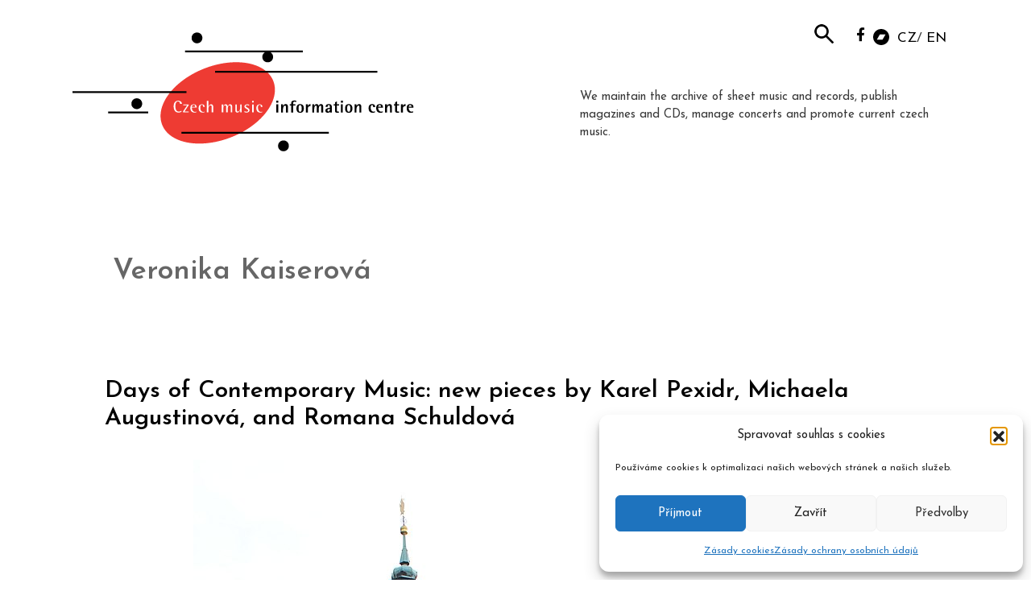

--- FILE ---
content_type: text/html; charset=UTF-8
request_url: https://www.musica.cz/en/tag/veronika-kaiserova-en/
body_size: 20886
content:
<!DOCTYPE html>
<html lang="en-GB">
<head>
	<meta charset="UTF-8">
	        <style>
            :root {
                        }

                    </style>
		<meta name='robots' content='index, follow, max-image-preview:large, max-snippet:-1, max-video-preview:-1' />
<meta name="viewport" content="width=device-width, initial-scale=1">
	<!-- This site is optimized with the Yoast SEO plugin v26.7 - https://yoast.com/wordpress/plugins/seo/ -->
	<title>Veronika Kaiserová - musica.cz</title>
	<link rel="canonical" href="https://www.musica.cz/en/tag/veronika-kaiserova-en/" />
	<meta property="og:locale" content="en_GB" />
	<meta property="og:type" content="article" />
	<meta property="og:title" content="Veronika Kaiserová - musica.cz" />
	<meta property="og:url" content="https://www.musica.cz/en/tag/veronika-kaiserova-en/" />
	<meta property="og:site_name" content="musica.cz" />
	<meta property="og:image" content="https://www.musica.cz/wp-content/uploads/2019/05/his_logo_cz.png" />
	<meta property="og:image:width" content="544" />
	<meta property="og:image:height" content="160" />
	<meta property="og:image:type" content="image/png" />
	<meta name="twitter:card" content="summary_large_image" />
	<meta name="twitter:site" content="@his_voice_cz" />
	<script type="application/ld+json" class="yoast-schema-graph">{"@context":"https://schema.org","@graph":[{"@type":"CollectionPage","@id":"https://www.musica.cz/en/tag/veronika-kaiserova-en/","url":"https://www.musica.cz/en/tag/veronika-kaiserova-en/","name":"Veronika Kaiserová - musica.cz","isPartOf":{"@id":"https://www.musica.cz/en/#website"},"primaryImageOfPage":{"@id":"https://www.musica.cz/en/tag/veronika-kaiserova-en/#primaryimage"},"image":{"@id":"https://www.musica.cz/en/tag/veronika-kaiserova-en/#primaryimage"},"thumbnailUrl":"https://www.musica.cz/wp-content/uploads/2024/11/kostel-vojtecha.jpg","breadcrumb":{"@id":"https://www.musica.cz/en/tag/veronika-kaiserova-en/#breadcrumb"},"inLanguage":"en-GB"},{"@type":"ImageObject","inLanguage":"en-GB","@id":"https://www.musica.cz/en/tag/veronika-kaiserova-en/#primaryimage","url":"https://www.musica.cz/wp-content/uploads/2024/11/kostel-vojtecha.jpg","contentUrl":"https://www.musica.cz/wp-content/uploads/2024/11/kostel-vojtecha.jpg","width":800,"height":865,"caption":"Autor: Jan Polák – Tato fotografie byla pořízena Canon EOS 600D., CC BY-SA 3.0, https://commons.wikimedia.org/w/index.php?curid=28484332"},{"@type":"BreadcrumbList","@id":"https://www.musica.cz/en/tag/veronika-kaiserova-en/#breadcrumb","itemListElement":[{"@type":"ListItem","position":1,"name":"Domů","item":"https://www.musica.cz/en/"},{"@type":"ListItem","position":2,"name":"Veronika Kaiserová"}]},{"@type":"WebSite","@id":"https://www.musica.cz/en/#website","url":"https://www.musica.cz/en/","name":"musica.cz","description":"HUDEBNÍ INFORMAČNÍ STŘEDISKO","publisher":{"@id":"https://www.musica.cz/en/#organization"},"potentialAction":[{"@type":"SearchAction","target":{"@type":"EntryPoint","urlTemplate":"https://www.musica.cz/en/?s={search_term_string}"},"query-input":{"@type":"PropertyValueSpecification","valueRequired":true,"valueName":"search_term_string"}}],"inLanguage":"en-GB"},{"@type":"Organization","@id":"https://www.musica.cz/en/#organization","name":"Hudební informační středisko","url":"https://www.musica.cz/en/","logo":{"@type":"ImageObject","inLanguage":"en-GB","@id":"https://www.musica.cz/en/#/schema/logo/image/","url":"https://www.musica.cz/wp-content/uploads/2019/05/his_logo.png","contentUrl":"https://www.musica.cz/wp-content/uploads/2019/05/his_logo.png","width":272,"height":80,"caption":"Hudební informační středisko"},"image":{"@id":"https://www.musica.cz/en/#/schema/logo/image/"},"sameAs":["https://www.facebook.com/casopisHISVoice/","https://x.com/his_voice_cz","https://www.youtube.com/channel/UCTUO_S7okJaNRoumGsq2ZRw"]}]}</script>
	<!-- / Yoast SEO plugin. -->


<link href='https://fonts.gstatic.com' crossorigin rel='preconnect' />
<link href='https://fonts.googleapis.com' crossorigin rel='preconnect' />
<link rel="alternate" type="application/rss+xml" title="musica.cz &raquo; Feed" href="https://www.musica.cz/en/feed/" />
<link rel="alternate" type="application/rss+xml" title="musica.cz &raquo; Comments Feed" href="https://www.musica.cz/en/comments/feed/" />
<link rel="alternate" type="application/rss+xml" title="musica.cz &raquo; Veronika Kaiserová Tag Feed" href="https://www.musica.cz/en/tag/veronika-kaiserova-en/feed/" />
<!-- www.musica.cz is managing ads with Advanced Ads 2.0.16 – https://wpadvancedads.com/ --><script id="music-ready">
			window.advanced_ads_ready=function(e,a){a=a||"complete";var d=function(e){return"interactive"===a?"loading"!==e:"complete"===e};d(document.readyState)?e():document.addEventListener("readystatechange",(function(a){d(a.target.readyState)&&e()}),{once:"interactive"===a})},window.advanced_ads_ready_queue=window.advanced_ads_ready_queue||[];		</script>
		<style id='wp-img-auto-sizes-contain-inline-css'>
img:is([sizes=auto i],[sizes^="auto," i]){contain-intrinsic-size:3000px 1500px}
/*# sourceURL=wp-img-auto-sizes-contain-inline-css */
</style>
<link rel='stylesheet' id='generate-fonts-css' href='//fonts.googleapis.com/css?family=Josefin+Sans:100,100italic,300,300italic,regular,italic,600,600italic,700,700italic' media='all' />
<style id='wp-emoji-styles-inline-css'>

	img.wp-smiley, img.emoji {
		display: inline !important;
		border: none !important;
		box-shadow: none !important;
		height: 1em !important;
		width: 1em !important;
		margin: 0 0.07em !important;
		vertical-align: -0.1em !important;
		background: none !important;
		padding: 0 !important;
	}
/*# sourceURL=wp-emoji-styles-inline-css */
</style>
<link rel='stylesheet' id='wp-block-library-css' href='https://www.musica.cz/wp-includes/css/dist/block-library/style.min.css?ver=0d9ccb320a0e98feb0cf5c1b0d445584' media='all' />
<style id='classic-theme-styles-inline-css'>
/*! This file is auto-generated */
.wp-block-button__link{color:#fff;background-color:#32373c;border-radius:9999px;box-shadow:none;text-decoration:none;padding:calc(.667em + 2px) calc(1.333em + 2px);font-size:1.125em}.wp-block-file__button{background:#32373c;color:#fff;text-decoration:none}
/*# sourceURL=/wp-includes/css/classic-themes.min.css */
</style>
<style id='safe-svg-svg-icon-style-inline-css'>
.safe-svg-cover{text-align:center}.safe-svg-cover .safe-svg-inside{display:inline-block;max-width:100%}.safe-svg-cover svg{fill:currentColor;height:100%;max-height:100%;max-width:100%;width:100%}

/*# sourceURL=https://www.musica.cz/wp-content/plugins/safe-svg/dist/safe-svg-block-frontend.css */
</style>
<style id='global-styles-inline-css'>
:root{--wp--preset--aspect-ratio--square: 1;--wp--preset--aspect-ratio--4-3: 4/3;--wp--preset--aspect-ratio--3-4: 3/4;--wp--preset--aspect-ratio--3-2: 3/2;--wp--preset--aspect-ratio--2-3: 2/3;--wp--preset--aspect-ratio--16-9: 16/9;--wp--preset--aspect-ratio--9-16: 9/16;--wp--preset--color--black: #000000;--wp--preset--color--cyan-bluish-gray: #abb8c3;--wp--preset--color--white: #ffffff;--wp--preset--color--pale-pink: #f78da7;--wp--preset--color--vivid-red: #cf2e2e;--wp--preset--color--luminous-vivid-orange: #ff6900;--wp--preset--color--luminous-vivid-amber: #fcb900;--wp--preset--color--light-green-cyan: #7bdcb5;--wp--preset--color--vivid-green-cyan: #00d084;--wp--preset--color--pale-cyan-blue: #8ed1fc;--wp--preset--color--vivid-cyan-blue: #0693e3;--wp--preset--color--vivid-purple: #9b51e0;--wp--preset--color--contrast: var(--contrast);--wp--preset--color--contrast-2: var(--contrast-2);--wp--preset--color--contrast-3: var(--contrast-3);--wp--preset--color--base: var(--base);--wp--preset--color--base-2: var(--base-2);--wp--preset--color--base-3: var(--base-3);--wp--preset--color--accent: var(--accent);--wp--preset--gradient--vivid-cyan-blue-to-vivid-purple: linear-gradient(135deg,rgb(6,147,227) 0%,rgb(155,81,224) 100%);--wp--preset--gradient--light-green-cyan-to-vivid-green-cyan: linear-gradient(135deg,rgb(122,220,180) 0%,rgb(0,208,130) 100%);--wp--preset--gradient--luminous-vivid-amber-to-luminous-vivid-orange: linear-gradient(135deg,rgb(252,185,0) 0%,rgb(255,105,0) 100%);--wp--preset--gradient--luminous-vivid-orange-to-vivid-red: linear-gradient(135deg,rgb(255,105,0) 0%,rgb(207,46,46) 100%);--wp--preset--gradient--very-light-gray-to-cyan-bluish-gray: linear-gradient(135deg,rgb(238,238,238) 0%,rgb(169,184,195) 100%);--wp--preset--gradient--cool-to-warm-spectrum: linear-gradient(135deg,rgb(74,234,220) 0%,rgb(151,120,209) 20%,rgb(207,42,186) 40%,rgb(238,44,130) 60%,rgb(251,105,98) 80%,rgb(254,248,76) 100%);--wp--preset--gradient--blush-light-purple: linear-gradient(135deg,rgb(255,206,236) 0%,rgb(152,150,240) 100%);--wp--preset--gradient--blush-bordeaux: linear-gradient(135deg,rgb(254,205,165) 0%,rgb(254,45,45) 50%,rgb(107,0,62) 100%);--wp--preset--gradient--luminous-dusk: linear-gradient(135deg,rgb(255,203,112) 0%,rgb(199,81,192) 50%,rgb(65,88,208) 100%);--wp--preset--gradient--pale-ocean: linear-gradient(135deg,rgb(255,245,203) 0%,rgb(182,227,212) 50%,rgb(51,167,181) 100%);--wp--preset--gradient--electric-grass: linear-gradient(135deg,rgb(202,248,128) 0%,rgb(113,206,126) 100%);--wp--preset--gradient--midnight: linear-gradient(135deg,rgb(2,3,129) 0%,rgb(40,116,252) 100%);--wp--preset--font-size--small: 13px;--wp--preset--font-size--medium: 20px;--wp--preset--font-size--large: 36px;--wp--preset--font-size--x-large: 42px;--wp--preset--spacing--20: 0.44rem;--wp--preset--spacing--30: 0.67rem;--wp--preset--spacing--40: 1rem;--wp--preset--spacing--50: 1.5rem;--wp--preset--spacing--60: 2.25rem;--wp--preset--spacing--70: 3.38rem;--wp--preset--spacing--80: 5.06rem;--wp--preset--shadow--natural: 6px 6px 9px rgba(0, 0, 0, 0.2);--wp--preset--shadow--deep: 12px 12px 50px rgba(0, 0, 0, 0.4);--wp--preset--shadow--sharp: 6px 6px 0px rgba(0, 0, 0, 0.2);--wp--preset--shadow--outlined: 6px 6px 0px -3px rgb(255, 255, 255), 6px 6px rgb(0, 0, 0);--wp--preset--shadow--crisp: 6px 6px 0px rgb(0, 0, 0);}:where(.is-layout-flex){gap: 0.5em;}:where(.is-layout-grid){gap: 0.5em;}body .is-layout-flex{display: flex;}.is-layout-flex{flex-wrap: wrap;align-items: center;}.is-layout-flex > :is(*, div){margin: 0;}body .is-layout-grid{display: grid;}.is-layout-grid > :is(*, div){margin: 0;}:where(.wp-block-columns.is-layout-flex){gap: 2em;}:where(.wp-block-columns.is-layout-grid){gap: 2em;}:where(.wp-block-post-template.is-layout-flex){gap: 1.25em;}:where(.wp-block-post-template.is-layout-grid){gap: 1.25em;}.has-black-color{color: var(--wp--preset--color--black) !important;}.has-cyan-bluish-gray-color{color: var(--wp--preset--color--cyan-bluish-gray) !important;}.has-white-color{color: var(--wp--preset--color--white) !important;}.has-pale-pink-color{color: var(--wp--preset--color--pale-pink) !important;}.has-vivid-red-color{color: var(--wp--preset--color--vivid-red) !important;}.has-luminous-vivid-orange-color{color: var(--wp--preset--color--luminous-vivid-orange) !important;}.has-luminous-vivid-amber-color{color: var(--wp--preset--color--luminous-vivid-amber) !important;}.has-light-green-cyan-color{color: var(--wp--preset--color--light-green-cyan) !important;}.has-vivid-green-cyan-color{color: var(--wp--preset--color--vivid-green-cyan) !important;}.has-pale-cyan-blue-color{color: var(--wp--preset--color--pale-cyan-blue) !important;}.has-vivid-cyan-blue-color{color: var(--wp--preset--color--vivid-cyan-blue) !important;}.has-vivid-purple-color{color: var(--wp--preset--color--vivid-purple) !important;}.has-black-background-color{background-color: var(--wp--preset--color--black) !important;}.has-cyan-bluish-gray-background-color{background-color: var(--wp--preset--color--cyan-bluish-gray) !important;}.has-white-background-color{background-color: var(--wp--preset--color--white) !important;}.has-pale-pink-background-color{background-color: var(--wp--preset--color--pale-pink) !important;}.has-vivid-red-background-color{background-color: var(--wp--preset--color--vivid-red) !important;}.has-luminous-vivid-orange-background-color{background-color: var(--wp--preset--color--luminous-vivid-orange) !important;}.has-luminous-vivid-amber-background-color{background-color: var(--wp--preset--color--luminous-vivid-amber) !important;}.has-light-green-cyan-background-color{background-color: var(--wp--preset--color--light-green-cyan) !important;}.has-vivid-green-cyan-background-color{background-color: var(--wp--preset--color--vivid-green-cyan) !important;}.has-pale-cyan-blue-background-color{background-color: var(--wp--preset--color--pale-cyan-blue) !important;}.has-vivid-cyan-blue-background-color{background-color: var(--wp--preset--color--vivid-cyan-blue) !important;}.has-vivid-purple-background-color{background-color: var(--wp--preset--color--vivid-purple) !important;}.has-black-border-color{border-color: var(--wp--preset--color--black) !important;}.has-cyan-bluish-gray-border-color{border-color: var(--wp--preset--color--cyan-bluish-gray) !important;}.has-white-border-color{border-color: var(--wp--preset--color--white) !important;}.has-pale-pink-border-color{border-color: var(--wp--preset--color--pale-pink) !important;}.has-vivid-red-border-color{border-color: var(--wp--preset--color--vivid-red) !important;}.has-luminous-vivid-orange-border-color{border-color: var(--wp--preset--color--luminous-vivid-orange) !important;}.has-luminous-vivid-amber-border-color{border-color: var(--wp--preset--color--luminous-vivid-amber) !important;}.has-light-green-cyan-border-color{border-color: var(--wp--preset--color--light-green-cyan) !important;}.has-vivid-green-cyan-border-color{border-color: var(--wp--preset--color--vivid-green-cyan) !important;}.has-pale-cyan-blue-border-color{border-color: var(--wp--preset--color--pale-cyan-blue) !important;}.has-vivid-cyan-blue-border-color{border-color: var(--wp--preset--color--vivid-cyan-blue) !important;}.has-vivid-purple-border-color{border-color: var(--wp--preset--color--vivid-purple) !important;}.has-vivid-cyan-blue-to-vivid-purple-gradient-background{background: var(--wp--preset--gradient--vivid-cyan-blue-to-vivid-purple) !important;}.has-light-green-cyan-to-vivid-green-cyan-gradient-background{background: var(--wp--preset--gradient--light-green-cyan-to-vivid-green-cyan) !important;}.has-luminous-vivid-amber-to-luminous-vivid-orange-gradient-background{background: var(--wp--preset--gradient--luminous-vivid-amber-to-luminous-vivid-orange) !important;}.has-luminous-vivid-orange-to-vivid-red-gradient-background{background: var(--wp--preset--gradient--luminous-vivid-orange-to-vivid-red) !important;}.has-very-light-gray-to-cyan-bluish-gray-gradient-background{background: var(--wp--preset--gradient--very-light-gray-to-cyan-bluish-gray) !important;}.has-cool-to-warm-spectrum-gradient-background{background: var(--wp--preset--gradient--cool-to-warm-spectrum) !important;}.has-blush-light-purple-gradient-background{background: var(--wp--preset--gradient--blush-light-purple) !important;}.has-blush-bordeaux-gradient-background{background: var(--wp--preset--gradient--blush-bordeaux) !important;}.has-luminous-dusk-gradient-background{background: var(--wp--preset--gradient--luminous-dusk) !important;}.has-pale-ocean-gradient-background{background: var(--wp--preset--gradient--pale-ocean) !important;}.has-electric-grass-gradient-background{background: var(--wp--preset--gradient--electric-grass) !important;}.has-midnight-gradient-background{background: var(--wp--preset--gradient--midnight) !important;}.has-small-font-size{font-size: var(--wp--preset--font-size--small) !important;}.has-medium-font-size{font-size: var(--wp--preset--font-size--medium) !important;}.has-large-font-size{font-size: var(--wp--preset--font-size--large) !important;}.has-x-large-font-size{font-size: var(--wp--preset--font-size--x-large) !important;}
:where(.wp-block-post-template.is-layout-flex){gap: 1.25em;}:where(.wp-block-post-template.is-layout-grid){gap: 1.25em;}
:where(.wp-block-term-template.is-layout-flex){gap: 1.25em;}:where(.wp-block-term-template.is-layout-grid){gap: 1.25em;}
:where(.wp-block-columns.is-layout-flex){gap: 2em;}:where(.wp-block-columns.is-layout-grid){gap: 2em;}
:root :where(.wp-block-pullquote){font-size: 1.5em;line-height: 1.6;}
/*# sourceURL=global-styles-inline-css */
</style>
<link rel='stylesheet' id='hsa-front-css' href='https://www.musica.cz/wp-content/plugins/horizontal-scrolling-announcement/css/hsa_front.css?ver=0d9ccb320a0e98feb0cf5c1b0d445584' media='all' />
<link rel='stylesheet' id='rt-fontawsome-css' href='https://www.musica.cz/wp-content/plugins/the-post-grid/assets/vendor/font-awesome/css/font-awesome.min.css?ver=7.8.8' media='all' />
<link rel='stylesheet' id='rt-tpg-css' href='https://www.musica.cz/wp-content/plugins/the-post-grid-pro/assets/css/thepostgrid.min.css?ver=7.8.4' media='all' />
<link rel='stylesheet' id='widgets-on-pages-css' href='https://www.musica.cz/wp-content/plugins/widgets-on-pages/public/css/widgets-on-pages-public.css?ver=1.4.0' media='all' />
<link rel='stylesheet' id='cmplz-general-css' href='https://www.musica.cz/wp-content/plugins/complianz-gdpr/assets/css/cookieblocker.min.css?ver=1766148087' media='all' />
<link rel='stylesheet' id='eeb-css-frontend-css' href='https://www.musica.cz/wp-content/plugins/email-encoder-bundle/assets/css/style.css?ver=54d4eedc552c499c4a8d6b89c23d3df1' media='all' />
<link rel='stylesheet' id='parent-style-css' href='https://www.musica.cz/wp-content/themes/generatepress/style.css?ver=0d9ccb320a0e98feb0cf5c1b0d445584' media='all' />
<link rel='stylesheet' id='child-style-css' href='https://www.musica.cz/wp-content/themes/musica/style.css?ver=0d9ccb320a0e98feb0cf5c1b0d445584' media='all' />
<link rel='stylesheet' id='generate-style-grid-css' href='https://www.musica.cz/wp-content/themes/generatepress/assets/css/unsemantic-grid.min.css?ver=3.6.1' media='all' />
<link rel='stylesheet' id='generate-style-css' href='https://www.musica.cz/wp-content/themes/generatepress/assets/css/style.min.css?ver=3.6.1' media='all' />
<style id='generate-style-inline-css'>
body{background-color:#ffffff;color:#666666;}a{color:#000000;}a:hover, a:focus, a:active{color:#606060;}body .grid-container{max-width:1100px;}.wp-block-group__inner-container{max-width:1100px;margin-left:auto;margin-right:auto;}:root{--contrast:#222222;--contrast-2:#575760;--contrast-3:#b2b2be;--base:#f0f0f0;--base-2:#f7f8f9;--base-3:#ffffff;--accent:#1e73be;}:root .has-contrast-color{color:var(--contrast);}:root .has-contrast-background-color{background-color:var(--contrast);}:root .has-contrast-2-color{color:var(--contrast-2);}:root .has-contrast-2-background-color{background-color:var(--contrast-2);}:root .has-contrast-3-color{color:var(--contrast-3);}:root .has-contrast-3-background-color{background-color:var(--contrast-3);}:root .has-base-color{color:var(--base);}:root .has-base-background-color{background-color:var(--base);}:root .has-base-2-color{color:var(--base-2);}:root .has-base-2-background-color{background-color:var(--base-2);}:root .has-base-3-color{color:var(--base-3);}:root .has-base-3-background-color{background-color:var(--base-3);}:root .has-accent-color{color:var(--accent);}:root .has-accent-background-color{background-color:var(--accent);}body, button, input, select, textarea{font-family:"Josefin Sans", sans-serif;}body{line-height:1.5;}.entry-content > [class*="wp-block-"]:not(:last-child):not(.wp-block-heading){margin-bottom:1.5em;}.main-title{font-size:45px;}.main-navigation .main-nav ul ul li a{font-size:14px;}.sidebar .widget, .footer-widgets .widget{font-size:17px;}h1{font-weight:600;font-size:36px;}h2{font-weight:600;font-size:30px;line-height:1.15em;margin-bottom:0px;}h3{font-weight:600;font-size:20px;}h4{font-weight:600;font-size:15px;line-height:1.2em;}h5{font-size:15px;}@media (max-width:768px){.main-title{font-size:30px;}h1{font-size:30px;}h2{font-size:25px;}}.top-bar{background-color:#636363;color:#ffffff;}.top-bar a{color:#ffffff;}.top-bar a:hover{color:#303030;}.site-header{background-color:#ffffff;color:#3a3a3a;}.site-header a{color:#000000;}.main-title a,.main-title a:hover{color:#222222;}.site-description{color:#757575;}.main-navigation,.main-navigation ul ul{background-color:#222222;}.main-navigation .main-nav ul li a, .main-navigation .menu-toggle, .main-navigation .menu-bar-items{color:#ffffff;}.main-navigation .main-nav ul li:not([class*="current-menu-"]):hover > a, .main-navigation .main-nav ul li:not([class*="current-menu-"]):focus > a, .main-navigation .main-nav ul li.sfHover:not([class*="current-menu-"]) > a, .main-navigation .menu-bar-item:hover > a, .main-navigation .menu-bar-item.sfHover > a{color:#ffffff;background-color:#3f3f3f;}button.menu-toggle:hover,button.menu-toggle:focus,.main-navigation .mobile-bar-items a,.main-navigation .mobile-bar-items a:hover,.main-navigation .mobile-bar-items a:focus{color:#ffffff;}.main-navigation .main-nav ul li[class*="current-menu-"] > a{color:#ffffff;background-color:#3f3f3f;}.navigation-search input[type="search"],.navigation-search input[type="search"]:active, .navigation-search input[type="search"]:focus, .main-navigation .main-nav ul li.search-item.active > a, .main-navigation .menu-bar-items .search-item.active > a{color:#ffffff;background-color:#3f3f3f;}.main-navigation ul ul{background-color:#3f3f3f;}.main-navigation .main-nav ul ul li a{color:#ffffff;}.main-navigation .main-nav ul ul li:not([class*="current-menu-"]):hover > a,.main-navigation .main-nav ul ul li:not([class*="current-menu-"]):focus > a, .main-navigation .main-nav ul ul li.sfHover:not([class*="current-menu-"]) > a{color:#ffffff;background-color:#4f4f4f;}.main-navigation .main-nav ul ul li[class*="current-menu-"] > a{color:#ffffff;background-color:#4f4f4f;}.separate-containers .inside-article, .separate-containers .comments-area, .separate-containers .page-header, .one-container .container, .separate-containers .paging-navigation, .inside-page-header{background-color:#ffffff;}.entry-meta{color:#595959;}.entry-meta a{color:#595959;}.entry-meta a:hover{color:#1e73be;}.sidebar .widget{background-color:#ffffff;}.sidebar .widget .widget-title{color:#000000;}.footer-widgets{background-color:#ffffff;}.footer-widgets .widget-title{color:#000000;}.site-info{color:#ffffff;background-color:#222222;}.site-info a{color:#ffffff;}.site-info a:hover{color:#606060;}.footer-bar .widget_nav_menu .current-menu-item a{color:#606060;}input[type="text"],input[type="email"],input[type="url"],input[type="password"],input[type="search"],input[type="tel"],input[type="number"],textarea,select{color:#666666;background-color:#fafafa;border-color:#cccccc;}input[type="text"]:focus,input[type="email"]:focus,input[type="url"]:focus,input[type="password"]:focus,input[type="search"]:focus,input[type="tel"]:focus,input[type="number"]:focus,textarea:focus,select:focus{color:#666666;background-color:#ffffff;border-color:#bfbfbf;}button,html input[type="button"],input[type="reset"],input[type="submit"],a.button,a.wp-block-button__link:not(.has-background){color:#ffffff;background-color:#666666;}button:hover,html input[type="button"]:hover,input[type="reset"]:hover,input[type="submit"]:hover,a.button:hover,button:focus,html input[type="button"]:focus,input[type="reset"]:focus,input[type="submit"]:focus,a.button:focus,a.wp-block-button__link:not(.has-background):active,a.wp-block-button__link:not(.has-background):focus,a.wp-block-button__link:not(.has-background):hover{color:#ffffff;background-color:#3f3f3f;}a.generate-back-to-top{background-color:rgba( 0,0,0,0.4 );color:#ffffff;}a.generate-back-to-top:hover,a.generate-back-to-top:focus{background-color:rgba( 0,0,0,0.6 );color:#ffffff;}:root{--gp-search-modal-bg-color:var(--base-3);--gp-search-modal-text-color:var(--contrast);--gp-search-modal-overlay-bg-color:rgba(0,0,0,0.2);}@media (max-width:768px){.main-navigation .menu-bar-item:hover > a, .main-navigation .menu-bar-item.sfHover > a{background:none;color:#ffffff;}}.inside-top-bar{padding:10px;}.inside-header{padding:40px;}.site-main .wp-block-group__inner-container{padding:40px;}.entry-content .alignwide, body:not(.no-sidebar) .entry-content .alignfull{margin-left:-40px;width:calc(100% + 80px);max-width:calc(100% + 80px);}.rtl .menu-item-has-children .dropdown-menu-toggle{padding-left:20px;}.rtl .main-navigation .main-nav ul li.menu-item-has-children > a{padding-right:20px;}.site-info{padding:20px;}@media (max-width:768px){.separate-containers .inside-article, .separate-containers .comments-area, .separate-containers .page-header, .separate-containers .paging-navigation, .one-container .site-content, .inside-page-header{padding:30px;}.site-main .wp-block-group__inner-container{padding:30px;}.site-info{padding-right:10px;padding-left:10px;}.entry-content .alignwide, body:not(.no-sidebar) .entry-content .alignfull{margin-left:-30px;width:calc(100% + 60px);max-width:calc(100% + 60px);}}.one-container .sidebar .widget{padding:0px;}/* End cached CSS */@media (max-width:768px){.main-navigation .menu-toggle,.main-navigation .mobile-bar-items,.sidebar-nav-mobile:not(#sticky-placeholder){display:block;}.main-navigation ul,.gen-sidebar-nav{display:none;}[class*="nav-float-"] .site-header .inside-header > *{float:none;clear:both;}}
.dynamic-author-image-rounded{border-radius:100%;}.dynamic-featured-image, .dynamic-author-image{vertical-align:middle;}.one-container.blog .dynamic-content-template:not(:last-child), .one-container.archive .dynamic-content-template:not(:last-child){padding-bottom:0px;}.dynamic-entry-excerpt > p:last-child{margin-bottom:0px;}
.page-hero{box-sizing:border-box;}.inside-page-hero > *:last-child{margin-bottom:0px;}
/*# sourceURL=generate-style-inline-css */
</style>
<link rel='stylesheet' id='generate-mobile-style-css' href='https://www.musica.cz/wp-content/themes/generatepress/assets/css/mobile.min.css?ver=3.6.1' media='all' />
<link rel='stylesheet' id='generate-font-icons-css' href='https://www.musica.cz/wp-content/themes/generatepress/assets/css/components/font-icons.min.css?ver=3.6.1' media='all' />
<link rel='stylesheet' id='generate-child-css' href='https://www.musica.cz/wp-content/themes/musica/style.css?ver=1563976956' media='all' />
<link rel='stylesheet' id='generate-blog-images-css' href='https://www.musica.cz/wp-content/plugins/gp-premium/blog/functions/css/featured-images.min.css?ver=2.5.2' media='all' />
<script src="https://www.musica.cz/wp-includes/js/jquery/jquery.min.js?ver=3.7.1" id="jquery-core-js"></script>
<script src="https://www.musica.cz/wp-includes/js/jquery/jquery-migrate.min.js?ver=3.4.1" id="jquery-migrate-js"></script>
<script src="https://www.musica.cz/wp-content/plugins/email-encoder-bundle/assets/js/custom.js?ver=2c542c9989f589cd5318f5cef6a9ecd7" id="eeb-js-frontend-js"></script>
<link rel="https://api.w.org/" href="https://www.musica.cz/wp-json/" /><link rel="alternate" title="JSON" type="application/json" href="https://www.musica.cz/wp-json/wp/v2/tags/9821" /><link rel="EditURI" type="application/rsd+xml" title="RSD" href="https://www.musica.cz/xmlrpc.php?rsd" />

<!-- Global site tag (gtag.js) - Google Analytics -->
<script type="text/plain" data-service="google-analytics" data-category="statistics" async data-cmplz-src="https://www.googletagmanager.com/gtag/js?id=UA-144493709-1"></script>
<script>
  window.dataLayer = window.dataLayer || [];
  function gtag(){dataLayer.push(arguments);}
  gtag('js', new Date());

  gtag('config', 'UA-144493709-1');
</script>
<!-- Global site tag (gtag.js) - Google Analytics -->
<script type="text/plain" data-service="google-analytics" data-category="statistics" async data-cmplz-src="https://www.googletagmanager.com/gtag/js?id=UA-144493709-1"></script>
<script>
  window.dataLayer = window.dataLayer || [];
  function gtag(){dataLayer.push(arguments);}
  gtag('js', new Date());

  gtag('config', 'UA-144493709-1');
</script>
        <style>
            :root {
                --tpg-primary-color: #0d6efd;
                --tpg-secondary-color: #0654c4;
                --tpg-primary-light: #c4d0ff
            }

                        body .rt-tpg-container .rt-loading,
            body #bottom-script-loader .rt-ball-clip-rotate {
                color: #0367bf !important;
            }

                    </style>
					<style>.cmplz-hidden {
					display: none !important;
				}</style><meta name="generator" content="Elementor 3.34.1; features: additional_custom_breakpoints; settings: css_print_method-external, google_font-enabled, font_display-auto">
			<style>
				.e-con.e-parent:nth-of-type(n+4):not(.e-lazyloaded):not(.e-no-lazyload),
				.e-con.e-parent:nth-of-type(n+4):not(.e-lazyloaded):not(.e-no-lazyload) * {
					background-image: none !important;
				}
				@media screen and (max-height: 1024px) {
					.e-con.e-parent:nth-of-type(n+3):not(.e-lazyloaded):not(.e-no-lazyload),
					.e-con.e-parent:nth-of-type(n+3):not(.e-lazyloaded):not(.e-no-lazyload) * {
						background-image: none !important;
					}
				}
				@media screen and (max-height: 640px) {
					.e-con.e-parent:nth-of-type(n+2):not(.e-lazyloaded):not(.e-no-lazyload),
					.e-con.e-parent:nth-of-type(n+2):not(.e-lazyloaded):not(.e-no-lazyload) * {
						background-image: none !important;
					}
				}
			</style>
			<link rel="icon" href="https://www.musica.cz/wp-content/uploads/2019/05/favicon.jpg" sizes="32x32" />
<link rel="icon" href="https://www.musica.cz/wp-content/uploads/2019/05/favicon.jpg" sizes="192x192" />
<link rel="apple-touch-icon" href="https://www.musica.cz/wp-content/uploads/2019/05/favicon.jpg" />
<meta name="msapplication-TileImage" content="https://www.musica.cz/wp-content/uploads/2019/05/favicon.jpg" />
		<style id="wp-custom-css">
			/* home */
.home h4 {margin-bottom:11px;}

.home article:first-child .text-content 
{display: none;}

.druha, .treti {padding-left: 0px;}

nowrap {white-space: pre;}

/* reklama */
.music-za-obsahem {
padding-top: 30px;
}

/* tag cloud */
ul, ol {margin: 0;}

/* obrázky - dokumenty */

.vyrocka {margin:0;border:1px solid black !important;}

/* search box */

.site-header .search-form {
position: absolute;
right: 150px;
top: 20px;
}

.site-header .search-field {
background-color: transparent;
background-image: url(/wp-content/uploads/2019/07/lupa24.png);
background-position: 5px center;
background-repeat: no-repeat;
background-size: 24px 24px;
border: none;
cursor: pointer;
height: 37px;
margin: 3px 0;
padding: 0 0 0 34px;
position: relative;
-webkit-transition: width 400ms ease, background 400ms ease;
transition: width 400ms ease, background 400ms ease;
width: 0;
}

.site-header .search-field:focus {
background-color: #fff;
border: 2px solid #c3c0ab;
cursor: text;
outline: 0;
width: 230px;
}
.search-form
.search-submit {
display:none;
}
.textwidget.custom-html-widget {
margin-top: -3px;
}

.fcaaa {
margin-bottom: -3px !important;
}
/* 
.bcaaa {
margin-bottom: -2px !important;
} 
*/

.fab {
display: table-caption;
}

.bcaaa img {
max-width: 20px !important;
}

/* polylang přepínač */

.widget_polylang li 
{display: initial;}

.widget_polylang li:first-child:after 
{content: " /";}

@media (min-width: 767px) {
.separate-containers .widget 
{padding-top:35px!important;}
.widgets_on_page > ul, .widgets_on_page > ul li {
display: inline-flex;
}

}

/* header */

.loogen 
{width: unset !important;}

@media (min-width: 1100px)
{
.site-claim {
padding-top: 40px;
max-width: 440px;
}
	
.nahore	 
{
right: calc(50% - 550px);
top: 0;
position:absolute;
display: inherit;
}

.separate-containers .widget 
{padding:0 15px;}

.site-claim {
display: unset;
float: right;
}		
}

@media (max-width: 1099px) and (min-width: 768px)
{
.site-claim {
display: block;
}	
.site-header .header-image {
margin-top: 50px;
display: block;
}
.nahore	 
{
right: calc(50% - 550px);
right: 50px;
}	

.separate-containers .widget {
display: table-cell;
padding:0 20px;
}
}

@media (max-width: 767px)
{
.site-header .search-form {
right: 20px;
}
.nahore li:nth-child(2) {
text-align:left;
margin-top:-30px;
}
	
	
}

nav#site-navigation 
{display: none;}
.site-claim 
{margin: 30px;}

h1 {padding: 10px !important;}

/* slider bez title */
.slider h5, .clanky h5 {display: none;}

/* zarovnani Hudebni3 */
.hudebni3 {
padding-top: calc(100% - 46px);
padding-top: 82%;
}

/* horizontalni menu */
marquee a:nth-child(n+2):before {content: "                                                    ";} 
marquee {display: block; white-space:nowrap;}

/* paging */
.page-numbers {
background: #ee3b33;
padding: 10px;
border-radius: 50px;
color: white;
}

.wpsp-load-more 
{text-align: center;}

.page-numbers.current
{background: black;}

/* widgety */
/* .post-1994 h3, .post-2644 h3
{text-align: center !important;} */
h2.widget-title 
{text-align: left !important;}

@media (min-width: 1025px)
{
/* pri 4 widgetech 
.footer-widget-1 {width:13%;}
.footer-widget-2 {width:15%;}
.footer-widget-3 {width:25%;}
.footer-widget-4 {width:43%;margin-left:2%;}
*/
/* pri 3 widgetech */
.footer-widget-1 {width:20%;}
.footer-widget-2 {width:0%;}
.footer-widget-3 {width:30%;}
.footer-widget-4 {width:45%;}	
}

/* display posts */
a.excerpt-more {float:right;}
.excerpt {font-size: 88%;display:block;}

/* Grid style */
.display-posts-listing.grid, .display-posts-listing2.grid {
display: grid;
grid-gap: 2em;
}

.display-posts-listing.grid .title, .display-posts-listing2.grid title
{display: block;}

.display-posts-listing.grid img, .display-posts-listing2.grid img
{ display: block; 
	max-width: 100%; 
	height: auto; 
}

@media (min-width: 800px) {
.display-posts-listing.grid, .display-posts-listing2.grid {
grid-template-columns: 100%;
}
}

@media (min-width: 1024px) {
/*.display-posts-listing.grid {
grid-template-columns: repeat( 3, 1fr );
}
*/
.display-posts-listing.grid {
grid-template-columns: 29% 29% 29%;
}
.display-posts-listing2.grid {
grid-template-columns: 44% 44%;
}
}

/* filtrovani posts */
.rt-tpg-container .isotope1 .rt-holder .rt-detail .read-more a {
border: 1px solid black;
border-radius: 0;
}

@media (max-width: 800px) {
.footer-widget-4 .elementor-element:nth-child(2) img  {width:40%;padding-top:25px;}
}

/* publikace */
.page-id-4664 .rt-img-holder, .page-id-4667 .rt-img-holder {
border: 1px solid black;
}

@media (min-width:800px) {
.cdnadpis {min-height:102px;}
}

/* his news schovat výběr */
.page-id-2840 .rt-tpg-isotope-buttons, .page-id-2979 .rt-tpg-isotope-buttons {display: none;}

/* footer jen z elements */
footer.site-info:first-of-type {display: none;}

/* single post nav */
.site-main .post-navigation {display: none;}
		</style>
		</head>

<body data-cmplz=1 class="archive tag tag-veronika-kaiserova-en tag-9821 wp-custom-logo wp-embed-responsive wp-theme-generatepress wp-child-theme-musica post-image-below-header post-image-aligned-center rttpg rttpg-7.8.8 radius-frontend rttpg-body-wrap no-sidebar nav-below-header separate-containers fluid-header active-footer-widgets-4 nav-aligned-left header-aligned-left dropdown-hover elementor-default elementor-kit-5392 aa-prefix-music-" itemtype="https://schema.org/Blog" itemscope>
	<a class="screen-reader-text skip-link" href="#content" title="Skip to content">Skip to content</a>		<header class="site-header" id="masthead" aria-label="Site"  itemtype="https://schema.org/WPHeader" itemscope>
			<div class="inside-header grid-container grid-parent">
				<div class="nahore"><div id='head' class='widgets_on_page wop_tiny1  wop_small1  wop_medium1  wop_large1  wop_wide1'>
			<ul><li id="search-4" class="widget widget_search"><form method="get" class="search-form" action="https://www.musica.cz/en/">
	<label>
		<span class="screen-reader-text">Search for:</span>
		<input type="search" class="search-field" placeholder="Search &hellip;" value="" name="s" title="Search for:">
	</label>
	<input type="submit" class="search-submit" value="Search"></form>
</li><li id="custom_html-5" class="widget_text widget widget_custom_html"><div class="textwidget custom-html-widget"><nowrap><a href="https://www.facebook.com/HudebniInformacniStredisko/" target="_blank" class="fab fa-facebook-f menu fcaaa" title="Follow us on Facebook!"></a> &nbsp;<a class="bcaaa" href="https://czmic.bandcamp.com/follow_me" target="_blank" title="Follow us on Basecamp!"><img src="https://www.musica.cz/wp-content/uploads/2021/05/bc.svg">
</a></nowrap></div></li><li id="polylang-2" class="widget widget_polylang"><ul>
	<li class="lang-item lang-item-2949 lang-item-cs no-translation lang-item-first"><a lang="cs-CZ" hreflang="cs-CZ" href="https://www.musica.cz/">CZ</a></li>
	<li class="lang-item lang-item-2956 lang-item-en current-lang"><a lang="en-GB" hreflang="en-GB" href="https://www.musica.cz/en/tag/veronika-kaiserova-en/" aria-current="true">EN</a></li>
</ul>
</li></ul></div><!-- widgets_on_page --></div><div class="site-logo">
					<a href="https://www.musica.cz/en/" rel="home">
						<img  class="header-image is-logo-image" alt="musica.cz" src="https://www.musica.cz/wp-content/uploads/2019/09/logo_en.png" />
					</a>
				</div><h5 class="site-claim entext">We maintain the archive of sheet music and records, publish 
magazines and CDs, manage concerts and promote current czech music.</h5>			</div>
		</header>
				<nav class="main-navigation sub-menu-right" id="site-navigation" aria-label="Primary"  itemtype="https://schema.org/SiteNavigationElement" itemscope>
			<div class="inside-navigation grid-container grid-parent">
								<button class="menu-toggle" aria-controls="primary-menu" aria-expanded="false">
					<span class="mobile-menu">Menu</span>				</button>
						<div id="primary-menu" class="main-nav">
			<ul class="menu sf-menu">
				<li class="page_item page-item-2603"><a href="https://www.musica.cz/en/">Musica.cz EN</a></li>
<li class="page_item page-item-2974"><a href="https://www.musica.cz/en/premieres-and-concerts/">Premieres and concerts</a></li>
<li class="page_item page-item-2979"><a href="https://www.musica.cz/en/his-news/">HIS News</a></li>
<li class="page_item page-item-2891"><a href="https://www.musica.cz/en/contests-and-workshops/">Contests and workshops</a></li>
<li class="page_item page-item-4667"><a href="https://www.musica.cz/en/our-publications-and-cds/">Our CDs and publications</a></li>
<li class="page_item page-item-2656"><a href="https://www.musica.cz/en/about-us/">About us</a></li>
<li class="page_item page-item-1985"><a href="https://www.musica.cz/en/o-nas/">O nás</a></li>
<li class="page_item page-item-2653"><a href="https://www.musica.cz/en/advertising/">Advertising</a></li>
<li class="page_item page-item-2661"><a href="https://www.musica.cz/en/documents/">Documents</a></li>
<li class="page_item page-item-2675"><a href="https://www.musica.cz/en/support-us/">Support us</a></li>
<li class="page_item page-item-2918"><a href="https://www.musica.cz/en/our-supporters/">Our supporters</a></li>
			</ul>
		</div>
					</div>
		</nav>
		
	<div class="site grid-container container hfeed grid-parent" id="page">
				<div class="site-content" id="content">
			
	<div class="content-area grid-parent mobile-grid-100 grid-100 tablet-grid-100" id="primary">
		<main class="site-main" id="main">
					<header class="page-header" aria-label="Page">
			
			<h1 class="page-title">
				Veronika Kaiserová			</h1>

					</header>
		<article id="post-11923" class="post-11923 post type-post status-publish format-standard has-post-thumbnail hentry category-concerts category-czech-republic category-premieres tag-chamber-music tag-days-of-contemporary-music tag-festival-en tag-karel-pexidr-en tag-michaela-augustinova-en tag-neoklasik-orchestr-en tag-piano tag-prague tag-premiere-en tag-recitation tag-romana-schuldova-en tag-solo-piece tag-string-quartet-of-the-neoklasik-orchestra tag-vaclav-dlask-en tag-vera-mullerova-en tag-veronika-kaiserova-en tag-vocal-music-en tag-world-premiere tag-zapadoceske-hudebni-centrum-plzen-en" itemtype="https://schema.org/CreativeWork" itemscope>
	<div class="inside-article">
					<header class="entry-header">
				<h2 class="entry-title" itemprop="headline"><a href="https://www.musica.cz/en/days-of-contemporary-music-new-pieces-by-karel-pexidr-michaela-augustinova-and-romana-schuldova/" rel="bookmark">Days of Contemporary Music: new pieces by Karel Pexidr, Michaela Augustinová, and Romana Schuldová</a></h2>			</header>
			<div class="post-image">
						
						<a href="https://www.musica.cz/en/days-of-contemporary-music-new-pieces-by-karel-pexidr-michaela-augustinova-and-romana-schuldova/">
							<img fetchpriority="high" width="800" height="865" src="https://www.musica.cz/wp-content/uploads/2024/11/kostel-vojtecha.jpg" class="attachment-full size-full wp-post-image" alt="" itemprop="image" decoding="async" srcset="https://www.musica.cz/wp-content/uploads/2024/11/kostel-vojtecha.jpg 800w, https://www.musica.cz/wp-content/uploads/2024/11/kostel-vojtecha-277x300.jpg 277w, https://www.musica.cz/wp-content/uploads/2024/11/kostel-vojtecha-768x830.jpg 768w" sizes="(max-width: 800px) 100vw, 800px" />
						</a>
					</div>
			<div class="entry-summary" itemprop="text">
				<p>5 November 2025, 7 pm, presbytery of the Church of St Adalbert, Prague Days of Contemporary Music: concert in collaboration with the West Bohemian Music Centre Pilsen Karel Pexidr: Čtyři roční období (Four Seasons) – song cycle on the composer&#8217;s&nbsp;own texts (world premiere of the version for soprano and string quartet) Veronika Kaiserová – soprano, &#8230; <a title="Days of Contemporary Music: new pieces by Karel Pexidr, Michaela Augustinová, and Romana Schuldová" class="read-more" href="https://www.musica.cz/en/days-of-contemporary-music-new-pieces-by-karel-pexidr-michaela-augustinova-and-romana-schuldova/" aria-label="Read more about Days of Contemporary Music: new pieces by Karel Pexidr, Michaela Augustinová, and Romana Schuldová">Read more</a></p>
			</div>

			</div>
</article>
<article id="post-9625" class="post-9625 post type-post status-publish format-standard has-post-thumbnail hentry category-concerts category-czech-republic category-premieres tag-jiri-bezdek-en tag-natalie-smausova-en tag-neoklasik-orchestr-en tag-orchestral-music tag-pilsen tag-premiere-en tag-romana-schuldova-en tag-song-en tag-vaclav-dlask-en tag-veronika-kaiserova-en tag-vocal-music-en tag-world-premiere" itemtype="https://schema.org/CreativeWork" itemscope>
	<div class="inside-article">
					<header class="entry-header">
				<h2 class="entry-title" itemprop="headline"><a href="https://www.musica.cz/en/jiri-bezdek-a-few-drops-from-the-gods-pharmacy-on-texts-by-romana-schuldova-world-premiere/" rel="bookmark">Jiří Bezděk: A&nbsp;Few Drops from the God&#8217;s&nbsp;Pharmacy on texts by Romana Schuldová (world premiere)</a></h2>			</header>
			<div class="post-image">
						
						<a href="https://www.musica.cz/en/jiri-bezdek-a-few-drops-from-the-gods-pharmacy-on-texts-by-romana-schuldova-world-premiere/">
							<img width="2048" height="1072" src="https://www.musica.cz/wp-content/uploads/2024/03/sumavske-hudebni-rozhledy-1.jpg" class="attachment-full size-full wp-post-image" alt="" itemprop="image" decoding="async" srcset="https://www.musica.cz/wp-content/uploads/2024/03/sumavske-hudebni-rozhledy-1.jpg 2048w, https://www.musica.cz/wp-content/uploads/2024/03/sumavske-hudebni-rozhledy-1-300x157.jpg 300w, https://www.musica.cz/wp-content/uploads/2024/03/sumavske-hudebni-rozhledy-1-1024x536.jpg 1024w, https://www.musica.cz/wp-content/uploads/2024/03/sumavske-hudebni-rozhledy-1-768x402.jpg 768w, https://www.musica.cz/wp-content/uploads/2024/03/sumavske-hudebni-rozhledy-1-1536x804.jpg 1536w" sizes="(max-width: 2048px) 100vw, 2048px" />
						</a>
					</div>
			<div class="entry-summary" itemprop="text">
				<p>5 March 2024, 7:30pm, House of Music – Conservatory Pilsen, Pilsen Šumava Musical Perspectives Jiří Bezděk: A&nbsp;Few Drops from the God&#8217;s&nbsp;Pharmacy on texts by Romana Schuldová (world premiere) Veronika Kaiserová &#8211; soprano, Natálie Šmausová &#8211; mezzosoprano, NeoKlasik orchestr, cond. Václav Dlask</p>
			</div>

			</div>
</article>
<article id="post-9138" class="post-9138 post type-post status-publish format-standard has-post-thumbnail hentry category-concerts category-czech-republic category-premieres tag-amalie-cerna-en tag-anna-volosinova-en tag-anna-voprsalova-en tag-chamber-music tag-daniel-wiesner-en tag-days-of-contemporary-music tag-festival-en tag-jiri-smutny-en tag-libena-sequardtova-en tag-martina-hajkova-en tag-michal-reiser-en tag-oboe tag-pavel-chovanec-en tag-pavel-hrabanek-en tag-piano tag-prague tag-premiere-en tag-recorder-en tag-song-en tag-veronika-kaiserova-en tag-violoncello-en tag-vit-micka-en tag-vocal-music-en tag-world-premiere" itemtype="https://schema.org/CreativeWork" itemscope>
	<div class="inside-article">
					<header class="entry-header">
				<h2 class="entry-title" itemprop="headline"><a href="https://www.musica.cz/en/days-of-contemporary-music-new-pieces-by-vit-micka-jiri-smutny-and-pavel-hrabanek/" rel="bookmark">Days of Contemporary Music: new pieces by Vít Micka, Jiří Smutný, and Pavel Hrabánek</a></h2>			</header>
			<div class="post-image">
						
						<a href="https://www.musica.cz/en/days-of-contemporary-music-new-pieces-by-vit-micka-jiri-smutny-and-pavel-hrabanek/">
							<img width="1900" height="1351" src="https://www.musica.cz/wp-content/uploads/2023/10/cce-1.jpg" class="attachment-full size-full wp-post-image" alt="" itemprop="image" decoding="async" srcset="https://www.musica.cz/wp-content/uploads/2023/10/cce-1.jpg 1900w, https://www.musica.cz/wp-content/uploads/2023/10/cce-1-300x213.jpg 300w, https://www.musica.cz/wp-content/uploads/2023/10/cce-1-1024x728.jpg 1024w, https://www.musica.cz/wp-content/uploads/2023/10/cce-1-768x546.jpg 768w, https://www.musica.cz/wp-content/uploads/2023/10/cce-1-1536x1092.jpg 1536w" sizes="(max-width: 1900px) 100vw, 1900px" />
						</a>
					</div>
			<div class="entry-summary" itemprop="text">
				<p>1 November 2023, 7pm, Chapel of the Evangelical Church of Czech Brethren, Prague-Vinohrady Days of Contemporary Music Vít Micka: Covid Christmas for recorder quartet (world premiere) Anna Vopršalová, Anna Vološinová, Amálie Černá, Michal Reiser &#8211; recorder Jiří Smutný: The Last Rose. Songs for a&nbsp;higher voice with recitatives (world premiere of this version) Veronika Kaiserová – &#8230; <a title="Days of Contemporary Music: new pieces by Vít Micka, Jiří Smutný, and Pavel Hrabánek" class="read-more" href="https://www.musica.cz/en/days-of-contemporary-music-new-pieces-by-vit-micka-jiri-smutny-and-pavel-hrabanek/" aria-label="Read more about Days of Contemporary Music: new pieces by Vít Micka, Jiří Smutný, and Pavel Hrabánek">Read more</a></p>
			</div>

			</div>
</article>
<article id="post-9021" class="post-9021 post type-post status-publish format-standard has-post-thumbnail hentry category-concerts category-czech-republic category-premieres tag-chamber-music tag-days-of-contemporary-music tag-duo-eco-cs-en tag-eva-francu-en tag-festival-en tag-michaela-augustinova-en tag-pavla-francu-en tag-prague tag-premiere-en tag-romana-schuldova-en tag-song-en tag-veronika-kaiserova-en tag-violin-en tag-vocal-music-en tag-world-premiere" itemtype="https://schema.org/CreativeWork" itemscope>
	<div class="inside-article">
					<header class="entry-header">
				<h2 class="entry-title" itemprop="headline"><a href="https://www.musica.cz/en/days-of-contemporary-music-new-pieces-by-michaela-augustinova-and-romana-schuldova/" rel="bookmark">Days of Contemporary Music: new pieces by Michaela Augustinová and Romana Schuldová</a></h2>			</header>
			<div class="post-image">
						
						<a href="https://www.musica.cz/en/days-of-contemporary-music-new-pieces-by-michaela-augustinova-and-romana-schuldova/">
							<img width="640" height="576" src="https://www.musica.cz/wp-content/uploads/2023/10/duo-eco.jpg" class="attachment-full size-full wp-post-image" alt="" itemprop="image" decoding="async" srcset="https://www.musica.cz/wp-content/uploads/2023/10/duo-eco.jpg 640w, https://www.musica.cz/wp-content/uploads/2023/10/duo-eco-300x270.jpg 300w" sizes="(max-width: 640px) 100vw, 640px" />
						</a>
					</div>
			<div class="entry-summary" itemprop="text">
				<p>10 October 2023, 7pm, Kaiserstein Palace, Prague Days of Contemporary Music Michaela Augustinová: Five and a&nbsp;Half Songs About Heaven (world premiere) Veronika Kaiserová – soprano, Michaela Augustinová – piano Romana Schuldová: Eight Dances for Two Violins (world premiere) Duo ECO (Eva Franců, Pavla Roubíčková Franců)</p>
			</div>

			</div>
</article>
<article id="post-7891" class="post-7891 post type-post status-publish format-standard has-post-thumbnail hentry category-concerts category-czech-republic category-premieres tag-adam-hermuth tag-chamber-music tag-clarinet tag-days-of-contemporary-music tag-eva-milackova-kubrova-en tag-festival-en tag-jakub-novak tag-jan-beran-en tag-jan-macecek-en tag-jaroslav-skuta-en tag-jiri-smutny-en tag-karel-mirosnik-en tag-martina-hajkova-en tag-matej-stepanek-en tag-michal-sedlacek-en tag-piano tag-prague tag-premiere-en tag-rachel-sklenickova-en tag-sedlacek-quartet-en tag-solo-piece tag-song-en tag-tomas-krejbich-en tag-veronika-bohmova-en tag-veronika-kaiserova-en tag-viola-en tag-violin-en tag-violoncello-en tag-vocal-music-en tag-vojtech-urban-en tag-world-premiere" itemtype="https://schema.org/CreativeWork" itemscope>
	<div class="inside-article">
					<header class="entry-header">
				<h2 class="entry-title" itemprop="headline"><a href="https://www.musica.cz/en/days-of-contemporary-music-new-pieces-by-j-beran-j-smutny-a-hermuth-j-novak-and-k-mirosnik/" rel="bookmark">Days of Contemporary Music: new pieces by J. Beran, J. Smutný, A. Hermuth, J. Novák, and K. Mirošník</a></h2>			</header>
			<div class="post-image">
						
						<a href="https://www.musica.cz/en/days-of-contemporary-music-new-pieces-by-j-beran-j-smutny-a-hermuth-j-novak-and-k-mirosnik/">
							<img width="750" height="562" src="https://www.musica.cz/wp-content/uploads/2022/10/kaiserstein-1.jpg" class="attachment-full size-full wp-post-image" alt="" itemprop="image" decoding="async" srcset="https://www.musica.cz/wp-content/uploads/2022/10/kaiserstein-1.jpg 750w, https://www.musica.cz/wp-content/uploads/2022/10/kaiserstein-1-300x225.jpg 300w" sizes="(max-width: 750px) 100vw, 750px" />
						</a>
					</div>
			<div class="entry-summary" itemprop="text">
				<p>24 October 2022, 7pm, Kaiserstein Palace, Prague Days of Contemporary Music Jan Beran: Piano Quartet (selection) &#8211; world premiere Veronika Böhmová – piano, Michal Sedláček – violin, Tomáš Krejbich – viola, Matěj Štěpánek – violoncello Jiří Smutný: The Last Rose. Three songs for  a&nbsp;higher voice and piano on poetry by J. Neruda, A. Sova and &#8230; <a title="Days of Contemporary Music: new pieces by J. Beran, J. Smutný, A. Hermuth, J. Novák, and K. Mirošník" class="read-more" href="https://www.musica.cz/en/days-of-contemporary-music-new-pieces-by-j-beran-j-smutny-a-hermuth-j-novak-and-k-mirosnik/" aria-label="Read more about Days of Contemporary Music: new pieces by J. Beran, J. Smutný, A. Hermuth, J. Novák, and K. Mirošník">Read more</a></p>
			</div>

			</div>
</article>
<article id="post-5945" class="post-5945 post type-post status-publish format-standard has-post-thumbnail hentry category-concerts category-czech-republic category-premieres tag-adela-stajnochrova-en tag-andrea-mottlova-en tag-barbora-k-sejakova-en tag-bass-clarinet-en tag-bassoon-en tag-chamber-music tag-clarinet tag-contrabassoon-en tag-coronavirus tag-czech-philharmonic-quartet tag-daniel-wiesner-en tag-days-of-contemporary-music tag-elena-kordasova-kiral-en tag-festival-en tag-filip-martinka-en tag-harp-en tag-heckelphone tag-ivana-millek-en tag-ivo-blaha-en tag-jakub-dvorak-en tag-jan-beran-en tag-jaroslav-saroun-en tag-jiri-laburda-en tag-jiri-posledni-en tag-jiri-smutny-en tag-jitka-vlasankova-en tag-jurij-likin-en tag-karel-mirosnik-en tag-leos-cepicky-en tag-libena-sequardtova-en tag-lubomir-havlak-en tag-lucie-prokopova-en tag-ludmila-pavlova-en tag-lydie-hartelova-en tag-magdalena-monikova-frankova-en tag-marios-christou-en tag-martinu-quartet tag-milada-cervenkova-en tag-milos-wichterle-en tag-miroslava-casarova-en tag-oboe tag-ondrej-sindelar-en tag-online-stream-en tag-pavel-hrabanek-en tag-pavel-tylsar-en tag-piano tag-prague tag-prague-wind-quintet tag-premiere-en tag-roman-fojticek-en tag-sacred-music tag-saxophone-en tag-solo-piece tag-stanislav-gallin-en tag-veronika-kaiserova-en tag-viktor-mazacek-en tag-violin-en tag-vit-micka-en tag-vlastimil-mares-en tag-vlastimil-peska-en tag-vocal-music-en tag-world-premiere tag-yukie-ichimura-en tag-zbynek-padourek-en tag-zdenek-sestak-en tag-zlata-vohryzkova-en" itemtype="https://schema.org/CreativeWork" itemscope>
	<div class="inside-article">
					<header class="entry-header">
				<h2 class="entry-title" itemprop="headline"><a href="https://www.musica.cz/en/days-of-contemporary-music-2020-on-youtube/" rel="bookmark">Days of Contemporary Music 2020 on Youtube</a></h2>			</header>
			<div class="post-image">
						
						<a href="https://www.musica.cz/en/days-of-contemporary-music-2020-on-youtube/">
							<img width="1280" height="720" src="https://www.musica.cz/wp-content/uploads/2021/01/DSH-2020.jpg" class="attachment-full size-full wp-post-image" alt="" itemprop="image" decoding="async" srcset="https://www.musica.cz/wp-content/uploads/2021/01/DSH-2020.jpg 1280w, https://www.musica.cz/wp-content/uploads/2021/01/DSH-2020-300x169.jpg 300w, https://www.musica.cz/wp-content/uploads/2021/01/DSH-2020-1024x576.jpg 1024w, https://www.musica.cz/wp-content/uploads/2021/01/DSH-2020-768x432.jpg 768w" sizes="(max-width: 1280px) 100vw, 1280px" />
						</a>
					</div>
			<div class="entry-summary" itemprop="text">
				<p>The Days of Contemporary Music festival whose 31rd year planned for November 2020 had to be cancelled due to the Covid-19 pandemic, made recordings of a&nbsp;part of the original programme and shared them on YouTube: https://www.youtube.com/playlist?list=PL_CSoaQmsosVrvNzOjA4FO2Cw0R8EFgH3 . The recorded pieces include several premieres: &nbsp; Jan BERAN: Als welkten in den Himmeln ferne Gärten inspired by &#8230; <a title="Days of Contemporary Music 2020 on Youtube" class="read-more" href="https://www.musica.cz/en/days-of-contemporary-music-2020-on-youtube/" aria-label="Read more about Days of Contemporary Music 2020 on Youtube">Read more</a></p>
			</div>

			</div>
</article>
<article id="post-3578" class="post-3578 post type-post status-publish format-standard has-post-thumbnail hentry category-concerts category-czech-republic tag-bonifantes-boys-choir-en tag-cantata-en tag-children-en tag-duchovni-hudba-en tag-jan-jirasek-en tag-jan-misek-en tag-jan-vicar-en tag-josef-kovacic-en tag-kristyna-kustkova-en tag-pardubice-en tag-premiere-en tag-sborova-tvorba-en tag-the-czech-chamber-philharmonic-orchestra-pardubice-en tag-veronika-kaiserova-en tag-world-premiere" itemtype="https://schema.org/CreativeWork" itemscope>
	<div class="inside-article">
					<header class="entry-header">
				<h2 class="entry-title" itemprop="headline"><a href="https://www.musica.cz/en/bonifantes-boys-choir-new-works-by-jan-jirasek-and-jan-vicar/" rel="bookmark">Bonifantes Boys&#8217; Choir: new works by Jan Jirásek and Jan Vičar</a></h2>			</header>
			<div class="post-image">
						
						<a href="https://www.musica.cz/en/bonifantes-boys-choir-new-works-by-jan-jirasek-and-jan-vicar/">
							<img width="960" height="639" src="https://www.musica.cz/wp-content/uploads/2019/07/bonifantes.jpg" class="attachment-full size-full wp-post-image" alt="" itemprop="image" decoding="async" srcset="https://www.musica.cz/wp-content/uploads/2019/07/bonifantes.jpg 960w, https://www.musica.cz/wp-content/uploads/2019/07/bonifantes-300x200.jpg 300w, https://www.musica.cz/wp-content/uploads/2019/07/bonifantes-768x511.jpg 768w" sizes="(max-width: 960px) 100vw, 960px" />
						</a>
					</div>
			<div class="entry-summary" itemprop="text">
				<p>27 March 2019, Suk Hall, House of Music, Pardubice When the Boys Feel Like Singing Jan Jirásek:&nbsp;Song of David&nbsp;(world premiere) Jan Vičar:&nbsp;Tempus Iuvenis&nbsp;(world premiere) Kristýna Kůstková, Veronika Kaiserová, Josef Kovačič&nbsp;– solos, Bonifantes Boys&#8217; Choir,&nbsp;Czech Chamber Philharmonic Orchestra Pardubice, cond. Jan Míšek</p>
			</div>

			</div>
</article>
		</main>
	</div>

	
	</div>
</div>


<div class="site-footer">
				<div id="footer-widgets" class="site footer-widgets">
				<div class="footer-widgets-container grid-container grid-parent">
					<div class="inside-footer-widgets">
							<div class="footer-widget-1 grid-parent grid-25 tablet-grid-50 mobile-grid-100">
		<aside id="nav_menu-3" class="widget inner-padding widget_nav_menu"><h2 class="widget-title">About us</h2><div class="menu-footer-en-container"><ul id="menu-footer-en" class="menu"><li id="menu-item-2679" class="menu-item menu-item-type-post_type menu-item-object-page menu-item-2679"><a href="https://www.musica.cz/en/about-us/">About us</a></li>
<li id="menu-item-2678" class="menu-item menu-item-type-post_type menu-item-object-page menu-item-2678"><a href="https://www.musica.cz/en/documents/">Documents</a></li>
<li id="menu-item-2680" class="menu-item menu-item-type-post_type menu-item-object-page menu-item-2680"><a href="https://www.musica.cz/en/advertising/">Advertising</a></li>
<li id="menu-item-2677" class="menu-item menu-item-type-post_type menu-item-object-page menu-item-2677"><a href="https://www.musica.cz/en/support-us/">Support us</a></li>
</ul></div></aside>	</div>
		<div class="footer-widget-2 grid-parent grid-25 tablet-grid-50 mobile-grid-100">
			</div>
		<div class="footer-widget-3 grid-parent grid-25 tablet-grid-50 mobile-grid-100">
		<aside id="text-3" class="widget inner-padding widget_text"><h2 class="widget-title">Contact</h2>			<div class="textwidget"><p><strong>Czech Music Information Centre</strong><br />
Besední 3, 118 00 Praha 1<br />
tel. 257 312 422<br />
<span id="eeb-531249-89726"></span><script type="text/javascript">(function() {var ml="4m%0isu.hazc",mi="8452031654;97;:",o="";for(var j=0,l=mi.length;j<l;j++) {o+=ml.charAt(mi.charCodeAt(j)-48);}document.getElementById("eeb-531249-89726").innerHTML = decodeURIComponent(o);}());</script><noscript>*protected email*</noscript></p>
</div>
		</aside>	</div>
		<div class="footer-widget-4 grid-parent grid-25 tablet-grid-50 mobile-grid-100">
		<aside id="custom_html-3" class="widget_text widget inner-padding widget_custom_html"><h2 class="widget-title">Our supporters</h2><div class="textwidget custom-html-widget"><ul class="display-posts-listing"><li class="listing-item"><div class="content">		<div data-elementor-type="wp-post" data-elementor-id="2918" class="elementor elementor-2918">
						<section class="elementor-section elementor-top-section elementor-element elementor-element-e71026e elementor-section-boxed elementor-section-height-default elementor-section-height-default" data-id="e71026e" data-element_type="section">
						<div class="elementor-container elementor-column-gap-default">
					<div class="elementor-column elementor-col-50 elementor-top-column elementor-element elementor-element-f8688f9" data-id="f8688f9" data-element_type="column">
			<div class="elementor-widget-wrap elementor-element-populated">
						<section class="elementor-section elementor-inner-section elementor-element elementor-element-79794bf elementor-section-boxed elementor-section-height-default elementor-section-height-default" data-id="79794bf" data-element_type="section">
						<div class="elementor-container elementor-column-gap-default">
					<div class="elementor-column elementor-col-100 elementor-inner-column elementor-element elementor-element-4ee7b8f" data-id="4ee7b8f" data-element_type="column">
			<div class="elementor-widget-wrap elementor-element-populated">
						<div class="elementor-element elementor-element-a1db7e6 loga elementor-widget elementor-widget-image" data-id="a1db7e6" data-element_type="widget" data-widget_type="image.default">
				<div class="elementor-widget-container">
																<a href="http://www.mkcr.cz/" target="_blank">
							<img decoding="async" width="768" height="179" src="https://www.musica.cz/wp-content/uploads/2019/07/minikul_en-768x179.png" class="attachment-medium_large size-medium_large wp-image-2920" alt="" srcset="https://www.musica.cz/wp-content/uploads/2019/07/minikul_en-768x179.png 768w, https://www.musica.cz/wp-content/uploads/2019/07/minikul_en-300x70.png 300w, https://www.musica.cz/wp-content/uploads/2019/07/minikul_en.png 800w" sizes="(max-width: 768px) 100vw, 768px" />								</a>
															</div>
				</div>
					</div>
		</div>
					</div>
		</section>
					</div>
		</div>
				<div class="elementor-column elementor-col-50 elementor-top-column elementor-element elementor-element-6d1c570" data-id="6d1c570" data-element_type="column">
			<div class="elementor-widget-wrap elementor-element-populated">
						<section class="elementor-section elementor-inner-section elementor-element elementor-element-1515713 elementor-section-boxed elementor-section-height-default elementor-section-height-default" data-id="1515713" data-element_type="section">
						<div class="elementor-container elementor-column-gap-default">
					<div class="elementor-column elementor-col-20 elementor-inner-column elementor-element elementor-element-c8aa9d6" data-id="c8aa9d6" data-element_type="column">
			<div class="elementor-widget-wrap elementor-element-populated">
						<div class="elementor-element elementor-element-5c5a2e2 loga elementor-widget elementor-widget-image" data-id="5c5a2e2" data-element_type="widget" data-widget_type="image.default">
				<div class="elementor-widget-container">
																<a href="http://www.nchf.cz/" target="_blank">
							<img decoding="async" width="600" height="718" src="https://www.musica.cz/wp-content/uploads/2019/07/Logo-NCHF-cb.png" class="attachment-medium_large size-medium_large wp-image-2904" alt="" srcset="https://www.musica.cz/wp-content/uploads/2019/07/Logo-NCHF-cb.png 600w, https://www.musica.cz/wp-content/uploads/2019/07/Logo-NCHF-cb-251x300.png 251w" sizes="(max-width: 600px) 100vw, 600px" />								</a>
															</div>
				</div>
					</div>
		</div>
				<div class="elementor-column elementor-col-20 elementor-inner-column elementor-element elementor-element-964278b" data-id="964278b" data-element_type="column">
			<div class="elementor-widget-wrap">
							</div>
		</div>
				<div class="elementor-column elementor-col-20 elementor-inner-column elementor-element elementor-element-4db8bf2" data-id="4db8bf2" data-element_type="column">
			<div class="elementor-widget-wrap elementor-element-populated">
						<div class="elementor-element elementor-element-f5fd23d loga elementor-widget__width-initial elementor-widget elementor-widget-image" data-id="f5fd23d" data-element_type="widget" data-widget_type="image.default">
				<div class="elementor-widget-container">
																<a href="http://www.nchf.cz/" target="_blank">
							<img loading="lazy" decoding="async" width="567" height="567" src="https://www.musica.cz/wp-content/uploads/2019/07/Logo_MHMP.jpg" class="attachment-medium_large size-medium_large wp-image-2898" alt="" srcset="https://www.musica.cz/wp-content/uploads/2019/07/Logo_MHMP.jpg 567w, https://www.musica.cz/wp-content/uploads/2019/07/Logo_MHMP-150x150.jpg 150w, https://www.musica.cz/wp-content/uploads/2019/07/Logo_MHMP-300x300.jpg 300w" sizes="(max-width: 567px) 100vw, 567px" />								</a>
															</div>
				</div>
					</div>
		</div>
				<div class="elementor-column elementor-col-20 elementor-inner-column elementor-element elementor-element-fee454d" data-id="fee454d" data-element_type="column">
			<div class="elementor-widget-wrap">
							</div>
		</div>
				<div class="elementor-column elementor-col-20 elementor-inner-column elementor-element elementor-element-6a49cc9" data-id="6a49cc9" data-element_type="column">
			<div class="elementor-widget-wrap elementor-element-populated">
						<div class="elementor-element elementor-element-6299d42 loga elementor-widget__width-initial elementor-widget elementor-widget-image" data-id="6299d42" data-element_type="widget" data-widget_type="image.default">
				<div class="elementor-widget-container">
															<img loading="lazy" decoding="async" width="534" height="459" src="https://www.musica.cz/wp-content/uploads/2024/05/Year_of_Czech_Music_logo_zakladni_cerne_rgb.svg" class="attachment-medium_large size-medium_large wp-image-9880" alt="" />															</div>
				</div>
					</div>
		</div>
					</div>
		</section>
					</div>
		</div>
					</div>
		</section>
				</div>
		</div></li></ul></div></aside>	</div>
						</div>
				</div>
			</div>
					<footer class="site-info" aria-label="Site"  itemtype="https://schema.org/WPFooter" itemscope>
			<div class="inside-site-info grid-container grid-parent">
								<div class="copyright-bar">
					2026 &copy; Hudební informační středisko, design a admin Atelier Dokument				</div>
			</div>
		</footer>
		<footer class="site-info" itemtype="https://schema.org/WPFooter" itemscope="">
<div class="inside-site-info grid-container grid-parent">
<div class="copyright-bar">2020 © Czech Music Information Centre, design and admin <a href="https://www.a-do.cz/">Atelier Dokument</a></div>
</div>
</footer>
</div>

<script type="speculationrules">
{"prefetch":[{"source":"document","where":{"and":[{"href_matches":"/*"},{"not":{"href_matches":["/wp-*.php","/wp-admin/*","/wp-content/uploads/*","/wp-content/*","/wp-content/plugins/*","/wp-content/themes/musica/*","/wp-content/themes/generatepress/*","/*\\?(.+)"]}},{"not":{"selector_matches":"a[rel~=\"nofollow\"]"}},{"not":{"selector_matches":".no-prefetch, .no-prefetch a"}}]},"eagerness":"conservative"}]}
</script>

<!-- Consent Management powered by Complianz | GDPR/CCPA Cookie Consent https://wordpress.org/plugins/complianz-gdpr -->
<div id="cmplz-cookiebanner-container"><div class="cmplz-cookiebanner cmplz-hidden banner-1 bottom-right-minimal optin cmplz-bottom-right cmplz-categories-type-view-preferences" aria-modal="true" data-nosnippet="true" role="dialog" aria-live="polite" aria-labelledby="cmplz-header-1-optin" aria-describedby="cmplz-message-1-optin">
	<div class="cmplz-header">
		<div class="cmplz-logo"></div>
		<div class="cmplz-title" id="cmplz-header-1-optin">Spravovat souhlas s cookies</div>
		<div class="cmplz-close" tabindex="0" role="button" aria-label="Close dialogue">
			<svg aria-hidden="true" focusable="false" data-prefix="fas" data-icon="times" class="svg-inline--fa fa-times fa-w-11" role="img" xmlns="http://www.w3.org/2000/svg" viewBox="0 0 352 512"><path fill="currentColor" d="M242.72 256l100.07-100.07c12.28-12.28 12.28-32.19 0-44.48l-22.24-22.24c-12.28-12.28-32.19-12.28-44.48 0L176 189.28 75.93 89.21c-12.28-12.28-32.19-12.28-44.48 0L9.21 111.45c-12.28 12.28-12.28 32.19 0 44.48L109.28 256 9.21 356.07c-12.28 12.28-12.28 32.19 0 44.48l22.24 22.24c12.28 12.28 32.2 12.28 44.48 0L176 322.72l100.07 100.07c12.28 12.28 32.2 12.28 44.48 0l22.24-22.24c12.28-12.28 12.28-32.19 0-44.48L242.72 256z"></path></svg>
		</div>
	</div>

	<div class="cmplz-divider cmplz-divider-header"></div>
	<div class="cmplz-body">
		<div class="cmplz-message" id="cmplz-message-1-optin">Používáme cookies k optimalizaci našich webových stránek a našich služeb.</div>
		<!-- categories start -->
		<div class="cmplz-categories">
			<details class="cmplz-category cmplz-functional" >
				<summary>
						<span class="cmplz-category-header">
							<span class="cmplz-category-title">Funkční</span>
							<span class='cmplz-always-active'>
								<span class="cmplz-banner-checkbox">
									<input type="checkbox"
										   id="cmplz-functional-optin"
										   data-category="cmplz_functional"
										   class="cmplz-consent-checkbox cmplz-functional"
										   size="40"
										   value="1"/>
									<label class="cmplz-label" for="cmplz-functional-optin"><span class="screen-reader-text">Funkční</span></label>
								</span>
								Always active							</span>
							<span class="cmplz-icon cmplz-open">
								<svg xmlns="http://www.w3.org/2000/svg" viewBox="0 0 448 512"  height="18" ><path d="M224 416c-8.188 0-16.38-3.125-22.62-9.375l-192-192c-12.5-12.5-12.5-32.75 0-45.25s32.75-12.5 45.25 0L224 338.8l169.4-169.4c12.5-12.5 32.75-12.5 45.25 0s12.5 32.75 0 45.25l-192 192C240.4 412.9 232.2 416 224 416z"/></svg>
							</span>
						</span>
				</summary>
				<div class="cmplz-description">
					<span class="cmplz-description-functional">Technické uložení nebo přístup je nezbytně nutný pro legitimní účel umožnění použití konkrétní služby, kterou si odběratel nebo uživatel výslovně vyžádal, nebo pouze za účelem provedení přenosu sdělení prostřednictvím sítě elektronických komunikací.</span>
				</div>
			</details>

			<details class="cmplz-category cmplz-preferences" >
				<summary>
						<span class="cmplz-category-header">
							<span class="cmplz-category-title">Předvolby</span>
							<span class="cmplz-banner-checkbox">
								<input type="checkbox"
									   id="cmplz-preferences-optin"
									   data-category="cmplz_preferences"
									   class="cmplz-consent-checkbox cmplz-preferences"
									   size="40"
									   value="1"/>
								<label class="cmplz-label" for="cmplz-preferences-optin"><span class="screen-reader-text">Předvolby</span></label>
							</span>
							<span class="cmplz-icon cmplz-open">
								<svg xmlns="http://www.w3.org/2000/svg" viewBox="0 0 448 512"  height="18" ><path d="M224 416c-8.188 0-16.38-3.125-22.62-9.375l-192-192c-12.5-12.5-12.5-32.75 0-45.25s32.75-12.5 45.25 0L224 338.8l169.4-169.4c12.5-12.5 32.75-12.5 45.25 0s12.5 32.75 0 45.25l-192 192C240.4 412.9 232.2 416 224 416z"/></svg>
							</span>
						</span>
				</summary>
				<div class="cmplz-description">
					<span class="cmplz-description-preferences">Technické uložení nebo přístup je nezbytný pro legitimní účel ukládání preferencí, které nejsou požadovány odběratelem nebo uživatelem.</span>
				</div>
			</details>

			<details class="cmplz-category cmplz-statistics" >
				<summary>
						<span class="cmplz-category-header">
							<span class="cmplz-category-title">Statistiky</span>
							<span class="cmplz-banner-checkbox">
								<input type="checkbox"
									   id="cmplz-statistics-optin"
									   data-category="cmplz_statistics"
									   class="cmplz-consent-checkbox cmplz-statistics"
									   size="40"
									   value="1"/>
								<label class="cmplz-label" for="cmplz-statistics-optin"><span class="screen-reader-text">Statistiky</span></label>
							</span>
							<span class="cmplz-icon cmplz-open">
								<svg xmlns="http://www.w3.org/2000/svg" viewBox="0 0 448 512"  height="18" ><path d="M224 416c-8.188 0-16.38-3.125-22.62-9.375l-192-192c-12.5-12.5-12.5-32.75 0-45.25s32.75-12.5 45.25 0L224 338.8l169.4-169.4c12.5-12.5 32.75-12.5 45.25 0s12.5 32.75 0 45.25l-192 192C240.4 412.9 232.2 416 224 416z"/></svg>
							</span>
						</span>
				</summary>
				<div class="cmplz-description">
					<span class="cmplz-description-statistics">Technické uložení nebo přístup, který se používá výhradně pro statistické účely.</span>
					<span class="cmplz-description-statistics-anonymous">Technické uložení nebo přístup, který se používá výhradně pro anonymní statistické účely. Bez předvolání, dobrovolného plnění ze strany vašeho Poskytovatele internetových služeb nebo dalších záznamů od třetí strany nelze informace, uložené nebo získané pouze pro tento účel, obvykle použít k vaší identifikaci.</span>
				</div>
			</details>
			<details class="cmplz-category cmplz-marketing" >
				<summary>
						<span class="cmplz-category-header">
							<span class="cmplz-category-title">Marketing</span>
							<span class="cmplz-banner-checkbox">
								<input type="checkbox"
									   id="cmplz-marketing-optin"
									   data-category="cmplz_marketing"
									   class="cmplz-consent-checkbox cmplz-marketing"
									   size="40"
									   value="1"/>
								<label class="cmplz-label" for="cmplz-marketing-optin"><span class="screen-reader-text">Marketing</span></label>
							</span>
							<span class="cmplz-icon cmplz-open">
								<svg xmlns="http://www.w3.org/2000/svg" viewBox="0 0 448 512"  height="18" ><path d="M224 416c-8.188 0-16.38-3.125-22.62-9.375l-192-192c-12.5-12.5-12.5-32.75 0-45.25s32.75-12.5 45.25 0L224 338.8l169.4-169.4c12.5-12.5 32.75-12.5 45.25 0s12.5 32.75 0 45.25l-192 192C240.4 412.9 232.2 416 224 416z"/></svg>
							</span>
						</span>
				</summary>
				<div class="cmplz-description">
					<span class="cmplz-description-marketing">Technické uložení nebo přístup je nutný k vytvoření uživatelských profilů za účelem zasílání reklamy nebo sledování uživatele na webových stránkách nebo několika webových stránkách pro podobné marketingové účely.</span>
				</div>
			</details>
		</div><!-- categories end -->
			</div>

	<div class="cmplz-links cmplz-information">
		<ul>
			<li><a class="cmplz-link cmplz-manage-options cookie-statement" href="#" data-relative_url="#cmplz-manage-consent-container">Manage options</a></li>
			<li><a class="cmplz-link cmplz-manage-third-parties cookie-statement" href="#" data-relative_url="#cmplz-cookies-overview">Manage services</a></li>
			<li><a class="cmplz-link cmplz-manage-vendors tcf cookie-statement" href="#" data-relative_url="#cmplz-tcf-wrapper">Manage {vendor_count} vendors</a></li>
			<li><a class="cmplz-link cmplz-external cmplz-read-more-purposes tcf" target="_blank" rel="noopener noreferrer nofollow" href="https://cookiedatabase.org/tcf/purposes/" aria-label="Read more about TCF purposes on Cookie Database">Read more about these purposes</a></li>
		</ul>
			</div>

	<div class="cmplz-divider cmplz-footer"></div>

	<div class="cmplz-buttons">
		<button class="cmplz-btn cmplz-accept">Příjmout</button>
		<button class="cmplz-btn cmplz-deny">Zavřít</button>
		<button class="cmplz-btn cmplz-view-preferences">Předvolby</button>
		<button class="cmplz-btn cmplz-save-preferences">Uložit předvolby</button>
		<a class="cmplz-btn cmplz-manage-options tcf cookie-statement" href="#" data-relative_url="#cmplz-manage-consent-container">Předvolby</a>
			</div>

	
	<div class="cmplz-documents cmplz-links">
		<ul>
			<li><a class="cmplz-link cookie-statement" href="#" data-relative_url="">{title}</a></li>
			<li><a class="cmplz-link privacy-statement" href="#" data-relative_url="">{title}</a></li>
			<li><a class="cmplz-link impressum" href="#" data-relative_url="">{title}</a></li>
		</ul>
			</div>
</div>
</div>
					<div id="cmplz-manage-consent" data-nosnippet="true"><button class="cmplz-btn cmplz-hidden cmplz-manage-consent manage-consent-1">Spravovat souhlas</button>

</div><script id="generate-a11y">
!function(){"use strict";if("querySelector"in document&&"addEventListener"in window){var e=document.body;e.addEventListener("pointerdown",(function(){e.classList.add("using-mouse")}),{passive:!0}),e.addEventListener("keydown",(function(){e.classList.remove("using-mouse")}),{passive:!0})}}();
</script>
			<script>
				const lazyloadRunObserver = () => {
					const lazyloadBackgrounds = document.querySelectorAll( `.e-con.e-parent:not(.e-lazyloaded)` );
					const lazyloadBackgroundObserver = new IntersectionObserver( ( entries ) => {
						entries.forEach( ( entry ) => {
							if ( entry.isIntersecting ) {
								let lazyloadBackground = entry.target;
								if( lazyloadBackground ) {
									lazyloadBackground.classList.add( 'e-lazyloaded' );
								}
								lazyloadBackgroundObserver.unobserve( entry.target );
							}
						});
					}, { rootMargin: '200px 0px 200px 0px' } );
					lazyloadBackgrounds.forEach( ( lazyloadBackground ) => {
						lazyloadBackgroundObserver.observe( lazyloadBackground );
					} );
				};
				const events = [
					'DOMContentLoaded',
					'elementor/lazyload/observe',
				];
				events.forEach( ( event ) => {
					document.addEventListener( event, lazyloadRunObserver );
				} );
			</script>
			            <script>
                jQuery(document).ready(function () {

                    jQuery(".rttpg-toc-main-wrapper").each(function () {
                        jQuery(this).css({'opacity': 1})
                        jQuery(this).parent().css({'display': 'block'})
                    })

                    jQuery('body').on("click", ".tpg-toc-collapseable-btn", function () {
                        jQuery(this).toggleClass("collapsed");
                        jQuery(this).closest(".tpg-table-of-contents-wrapper").find(".rttpg-toc-inner").slideToggle(300);
                    });

                    jQuery(".tpg-table-of-contents-wrapper a").on('click', function (event) {
                        var hash = this.hash;
                        if (hash !== "") {
                            event.preventDefault();
                            jQuery(".tpg-table-of-contents-wrapper a").removeClass('rttpg-toc-active');
                            jQuery(this).closest('li').addClass('rttpg-toc-active');
                            jQuery('html, body').animate({
                                scrollTop: (jQuery(hash).offset().top - 150)
                            }, 500, function () {
                                jQuery(hash).addClass('rttpg-toc-active');
                                setTimeout(function () {
                                    jQuery(hash).removeClass('rttpg-toc-active');
                                }, 800)
                            });
                        }
                    });


                })
            </script>
			<link rel='stylesheet' id='elementor-frontend-css' href='https://www.musica.cz/wp-content/uploads/elementor/css/custom-frontend.min.css?ver=1768205180' media='all' />
<link rel='stylesheet' id='elementor-post-2918-css' href='https://www.musica.cz/wp-content/uploads/elementor/css/post-2918.css?ver=1768205182' media='all' />
<link rel='stylesheet' id='widget-image-css' href='https://www.musica.cz/wp-content/plugins/elementor/assets/css/widget-image.min.css?ver=3.34.1' media='all' />
<link rel='stylesheet' id='elementor-icons-css' href='https://www.musica.cz/wp-content/plugins/elementor/assets/lib/eicons/css/elementor-icons.min.css?ver=5.45.0' media='all' />
<link rel='stylesheet' id='elementor-post-5392-css' href='https://www.musica.cz/wp-content/uploads/elementor/css/post-5392.css?ver=1768205182' media='all' />
<link rel='stylesheet' id='font-awesome-5-all-css' href='https://www.musica.cz/wp-content/plugins/elementor/assets/lib/font-awesome/css/all.min.css?ver=3.34.1' media='all' />
<link rel='stylesheet' id='font-awesome-4-shim-css' href='https://www.musica.cz/wp-content/plugins/elementor/assets/lib/font-awesome/css/v4-shims.min.css?ver=3.34.1' media='all' />
<link rel='stylesheet' id='elementor-gf-local-roboto-css' href='https://www.musica.cz/wp-content/uploads/elementor/google-fonts/css/roboto.css?ver=1744359318' media='all' />
<link rel='stylesheet' id='elementor-gf-local-robotoslab-css' href='https://www.musica.cz/wp-content/uploads/elementor/google-fonts/css/robotoslab.css?ver=1744359324' media='all' />
<script id="generate-menu-js-before">
var generatepressMenu = {"toggleOpenedSubMenus":true,"openSubMenuLabel":"Open Submenu","closeSubMenuLabel":"Close Submenu"};
//# sourceURL=generate-menu-js-before
</script>
<script src="https://www.musica.cz/wp-content/themes/generatepress/assets/js/menu.min.js?ver=3.6.1" id="generate-menu-js"></script>
<script src="https://www.musica.cz/wp-content/plugins/advanced-ads/admin/assets/js/advertisement.js?ver=2.0.16" id="advanced-ads-find-adblocker-js"></script>
<script id="cmplz-cookiebanner-js-extra">
var complianz = {"prefix":"cmplz_","user_banner_id":"1","set_cookies":[],"block_ajax_content":"","banner_version":"34","version":"7.4.4.2","store_consent":"","do_not_track_enabled":"","consenttype":"optin","region":"eu","geoip":"","dismiss_timeout":"","disable_cookiebanner":"","soft_cookiewall":"","dismiss_on_scroll":"","cookie_expiry":"365","url":"https://www.musica.cz/wp-json/complianz/v1/","locale":"lang=en&locale=en_GB","set_cookies_on_root":"","cookie_domain":"","current_policy_id":"14","cookie_path":"/","categories":{"statistics":"statistics","marketing":"marketing"},"tcf_active":"","placeholdertext":"Click to accept {category} cookies and enable this content","css_file":"https://www.musica.cz/wp-content/uploads/complianz/css/banner-{banner_id}-{type}.css?v=34","page_links":{"eu":{"cookie-statement":{"title":"Z\u00e1sady cookies ","url":"https://www.musica.cz/zasady-cookies-eu/"},"privacy-statement":{"title":"Z\u00e1sady ochrany osobn\u00edch \u00fadaj\u016f","url":"https://www.musica.cz/ochrana-osobnich-udaju/"}}},"tm_categories":"","forceEnableStats":"","preview":"","clean_cookies":"","aria_label":"Click to accept {category} cookies and enable this content"};
//# sourceURL=cmplz-cookiebanner-js-extra
</script>
<script defer src="https://www.musica.cz/wp-content/plugins/complianz-gdpr/cookiebanner/js/complianz.min.js?ver=1766148088" id="cmplz-cookiebanner-js"></script>
<script id="cmplz-cookiebanner-js-after">
		if ('undefined' != typeof window.jQuery) {
			jQuery(document).ready(function ($) {
				$(document).on('elementor/popup/show', () => {
					let rev_cats = cmplz_categories.reverse();
					for (let key in rev_cats) {
						if (rev_cats.hasOwnProperty(key)) {
							let category = cmplz_categories[key];
							if (cmplz_has_consent(category)) {
								document.querySelectorAll('[data-category="' + category + '"]').forEach(obj => {
									cmplz_remove_placeholder(obj);
								});
							}
						}
					}

					let services = cmplz_get_services_on_page();
					for (let key in services) {
						if (services.hasOwnProperty(key)) {
							let service = services[key].service;
							let category = services[key].category;
							if (cmplz_has_service_consent(service, category)) {
								document.querySelectorAll('[data-service="' + service + '"]').forEach(obj => {
									cmplz_remove_placeholder(obj);
								});
							}
						}
					}
				});
			});
		}
    
    
		
			document.addEventListener("cmplz_enable_category", function(consentData) {
				var category = consentData.detail.category;
				var services = consentData.detail.services;
				var blockedContentContainers = [];
				let selectorVideo = '.cmplz-elementor-widget-video-playlist[data-category="'+category+'"],.elementor-widget-video[data-category="'+category+'"]';
				let selectorGeneric = '[data-cmplz-elementor-href][data-category="'+category+'"]';
				for (var skey in services) {
					if (services.hasOwnProperty(skey)) {
						let service = skey;
						selectorVideo +=',.cmplz-elementor-widget-video-playlist[data-service="'+service+'"],.elementor-widget-video[data-service="'+service+'"]';
						selectorGeneric +=',[data-cmplz-elementor-href][data-service="'+service+'"]';
					}
				}
				document.querySelectorAll(selectorVideo).forEach(obj => {
					let elementService = obj.getAttribute('data-service');
					if ( cmplz_is_service_denied(elementService) ) {
						return;
					}
					if (obj.classList.contains('cmplz-elementor-activated')) return;
					obj.classList.add('cmplz-elementor-activated');

					if ( obj.hasAttribute('data-cmplz_elementor_widget_type') ){
						let attr = obj.getAttribute('data-cmplz_elementor_widget_type');
						obj.classList.removeAttribute('data-cmplz_elementor_widget_type');
						obj.classList.setAttribute('data-widget_type', attr);
					}
					if (obj.classList.contains('cmplz-elementor-widget-video-playlist')) {
						obj.classList.remove('cmplz-elementor-widget-video-playlist');
						obj.classList.add('elementor-widget-video-playlist');
					}
					obj.setAttribute('data-settings', obj.getAttribute('data-cmplz-elementor-settings'));
					blockedContentContainers.push(obj);
				});

				document.querySelectorAll(selectorGeneric).forEach(obj => {
					let elementService = obj.getAttribute('data-service');
					if ( cmplz_is_service_denied(elementService) ) {
						return;
					}
					if (obj.classList.contains('cmplz-elementor-activated')) return;

					if (obj.classList.contains('cmplz-fb-video')) {
						obj.classList.remove('cmplz-fb-video');
						obj.classList.add('fb-video');
					}

					obj.classList.add('cmplz-elementor-activated');
					obj.setAttribute('data-href', obj.getAttribute('data-cmplz-elementor-href'));
					blockedContentContainers.push(obj.closest('.elementor-widget'));
				});

				/**
				 * Trigger the widgets in Elementor
				 */
				for (var key in blockedContentContainers) {
					if (blockedContentContainers.hasOwnProperty(key) && blockedContentContainers[key] !== undefined) {
						let blockedContentContainer = blockedContentContainers[key];
						if (elementorFrontend.elementsHandler) {
							elementorFrontend.elementsHandler.runReadyTrigger(blockedContentContainer)
						}
						var cssIndex = blockedContentContainer.getAttribute('data-placeholder_class_index');
						blockedContentContainer.classList.remove('cmplz-blocked-content-container');
						blockedContentContainer.classList.remove('cmplz-placeholder-' + cssIndex);
					}
				}

			});
		
		
//# sourceURL=cmplz-cookiebanner-js-after
</script>
<script src="https://www.musica.cz/wp-content/plugins/elementor/assets/js/webpack.runtime.min.js?ver=3.34.1" id="elementor-webpack-runtime-js"></script>
<script src="https://www.musica.cz/wp-content/plugins/elementor/assets/js/frontend-modules.min.js?ver=3.34.1" id="elementor-frontend-modules-js"></script>
<script src="https://www.musica.cz/wp-includes/js/jquery/ui/core.min.js?ver=1.13.3" id="jquery-ui-core-js"></script>
<script id="elementor-frontend-js-before">
var elementorFrontendConfig = {"environmentMode":{"edit":false,"wpPreview":false,"isScriptDebug":false},"i18n":{"shareOnFacebook":"Share on Facebook","shareOnTwitter":"Share on Twitter","pinIt":"Pin it","download":"Download","downloadImage":"Download image","fullscreen":"Fullscreen","zoom":"Zoom","share":"Share","playVideo":"Play Video","previous":"Previous","next":"Next","close":"Close","a11yCarouselPrevSlideMessage":"Previous slide","a11yCarouselNextSlideMessage":"Next slide","a11yCarouselFirstSlideMessage":"This is the first slide","a11yCarouselLastSlideMessage":"This is the last slide","a11yCarouselPaginationBulletMessage":"Go to slide"},"is_rtl":false,"breakpoints":{"xs":0,"sm":480,"md":768,"lg":1000,"xl":1440,"xxl":1600},"responsive":{"breakpoints":{"mobile":{"label":"Mobile Portrait","value":767,"default_value":767,"direction":"max","is_enabled":true},"mobile_extra":{"label":"Mobile Landscape","value":880,"default_value":880,"direction":"max","is_enabled":false},"tablet":{"label":"Tablet Portrait","value":999,"default_value":1024,"direction":"max","is_enabled":true},"tablet_extra":{"label":"Tablet Landscape","value":1200,"default_value":1200,"direction":"max","is_enabled":false},"laptop":{"label":"Laptop","value":1366,"default_value":1366,"direction":"max","is_enabled":false},"widescreen":{"label":"Widescreen","value":2400,"default_value":2400,"direction":"min","is_enabled":false}},"hasCustomBreakpoints":true},"version":"3.34.1","is_static":false,"experimentalFeatures":{"additional_custom_breakpoints":true,"home_screen":true,"global_classes_should_enforce_capabilities":true,"e_variables":true,"cloud-library":true,"e_opt_in_v4_page":true,"e_interactions":true,"import-export-customization":true},"urls":{"assets":"https:\/\/www.musica.cz\/wp-content\/plugins\/elementor\/assets\/","ajaxurl":"https:\/\/www.musica.cz\/wp-admin\/admin-ajax.php","uploadUrl":"https:\/\/www.musica.cz\/wp-content\/uploads"},"nonces":{"floatingButtonsClickTracking":"5e171328b8"},"swiperClass":"swiper","settings":{"editorPreferences":[]},"kit":{"global_image_lightbox":"yes","stretched_section_container":"content","viewport_tablet":999,"active_breakpoints":["viewport_mobile","viewport_tablet"],"lightbox_enable_counter":"yes","lightbox_enable_fullscreen":"yes","lightbox_enable_zoom":"yes","lightbox_enable_share":"yes","lightbox_title_src":"title","lightbox_description_src":"description"},"post":{"id":0,"title":"Veronika Kaiserov\u00e1 - musica.cz","excerpt":""}};
//# sourceURL=elementor-frontend-js-before
</script>
<script src="https://www.musica.cz/wp-content/plugins/elementor/assets/js/frontend.min.js?ver=3.34.1" id="elementor-frontend-js"></script>
<script src="https://www.musica.cz/wp-content/plugins/elementor/assets/lib/font-awesome/js/v4-shims.min.js?ver=3.34.1" id="font-awesome-4-shim-js"></script>
<script id="wp-emoji-settings" type="application/json">
{"baseUrl":"https://s.w.org/images/core/emoji/17.0.2/72x72/","ext":".png","svgUrl":"https://s.w.org/images/core/emoji/17.0.2/svg/","svgExt":".svg","source":{"concatemoji":"https://www.musica.cz/wp-includes/js/wp-emoji-release.min.js?ver=0d9ccb320a0e98feb0cf5c1b0d445584"}}
</script>
<script type="module">
/*! This file is auto-generated */
const a=JSON.parse(document.getElementById("wp-emoji-settings").textContent),o=(window._wpemojiSettings=a,"wpEmojiSettingsSupports"),s=["flag","emoji"];function i(e){try{var t={supportTests:e,timestamp:(new Date).valueOf()};sessionStorage.setItem(o,JSON.stringify(t))}catch(e){}}function c(e,t,n){e.clearRect(0,0,e.canvas.width,e.canvas.height),e.fillText(t,0,0);t=new Uint32Array(e.getImageData(0,0,e.canvas.width,e.canvas.height).data);e.clearRect(0,0,e.canvas.width,e.canvas.height),e.fillText(n,0,0);const a=new Uint32Array(e.getImageData(0,0,e.canvas.width,e.canvas.height).data);return t.every((e,t)=>e===a[t])}function p(e,t){e.clearRect(0,0,e.canvas.width,e.canvas.height),e.fillText(t,0,0);var n=e.getImageData(16,16,1,1);for(let e=0;e<n.data.length;e++)if(0!==n.data[e])return!1;return!0}function u(e,t,n,a){switch(t){case"flag":return n(e,"\ud83c\udff3\ufe0f\u200d\u26a7\ufe0f","\ud83c\udff3\ufe0f\u200b\u26a7\ufe0f")?!1:!n(e,"\ud83c\udde8\ud83c\uddf6","\ud83c\udde8\u200b\ud83c\uddf6")&&!n(e,"\ud83c\udff4\udb40\udc67\udb40\udc62\udb40\udc65\udb40\udc6e\udb40\udc67\udb40\udc7f","\ud83c\udff4\u200b\udb40\udc67\u200b\udb40\udc62\u200b\udb40\udc65\u200b\udb40\udc6e\u200b\udb40\udc67\u200b\udb40\udc7f");case"emoji":return!a(e,"\ud83e\u1fac8")}return!1}function f(e,t,n,a){let r;const o=(r="undefined"!=typeof WorkerGlobalScope&&self instanceof WorkerGlobalScope?new OffscreenCanvas(300,150):document.createElement("canvas")).getContext("2d",{willReadFrequently:!0}),s=(o.textBaseline="top",o.font="600 32px Arial",{});return e.forEach(e=>{s[e]=t(o,e,n,a)}),s}function r(e){var t=document.createElement("script");t.src=e,t.defer=!0,document.head.appendChild(t)}a.supports={everything:!0,everythingExceptFlag:!0},new Promise(t=>{let n=function(){try{var e=JSON.parse(sessionStorage.getItem(o));if("object"==typeof e&&"number"==typeof e.timestamp&&(new Date).valueOf()<e.timestamp+604800&&"object"==typeof e.supportTests)return e.supportTests}catch(e){}return null}();if(!n){if("undefined"!=typeof Worker&&"undefined"!=typeof OffscreenCanvas&&"undefined"!=typeof URL&&URL.createObjectURL&&"undefined"!=typeof Blob)try{var e="postMessage("+f.toString()+"("+[JSON.stringify(s),u.toString(),c.toString(),p.toString()].join(",")+"));",a=new Blob([e],{type:"text/javascript"});const r=new Worker(URL.createObjectURL(a),{name:"wpTestEmojiSupports"});return void(r.onmessage=e=>{i(n=e.data),r.terminate(),t(n)})}catch(e){}i(n=f(s,u,c,p))}t(n)}).then(e=>{for(const n in e)a.supports[n]=e[n],a.supports.everything=a.supports.everything&&a.supports[n],"flag"!==n&&(a.supports.everythingExceptFlag=a.supports.everythingExceptFlag&&a.supports[n]);var t;a.supports.everythingExceptFlag=a.supports.everythingExceptFlag&&!a.supports.flag,a.supports.everything||((t=a.source||{}).concatemoji?r(t.concatemoji):t.wpemoji&&t.twemoji&&(r(t.twemoji),r(t.wpemoji)))});
//# sourceURL=https://www.musica.cz/wp-includes/js/wp-emoji-loader.min.js
</script>
<script>!function(){window.advanced_ads_ready_queue=window.advanced_ads_ready_queue||[],advanced_ads_ready_queue.push=window.advanced_ads_ready;for(var d=0,a=advanced_ads_ready_queue.length;d<a;d++)advanced_ads_ready(advanced_ads_ready_queue[d])}();</script>
</body>
</html>
